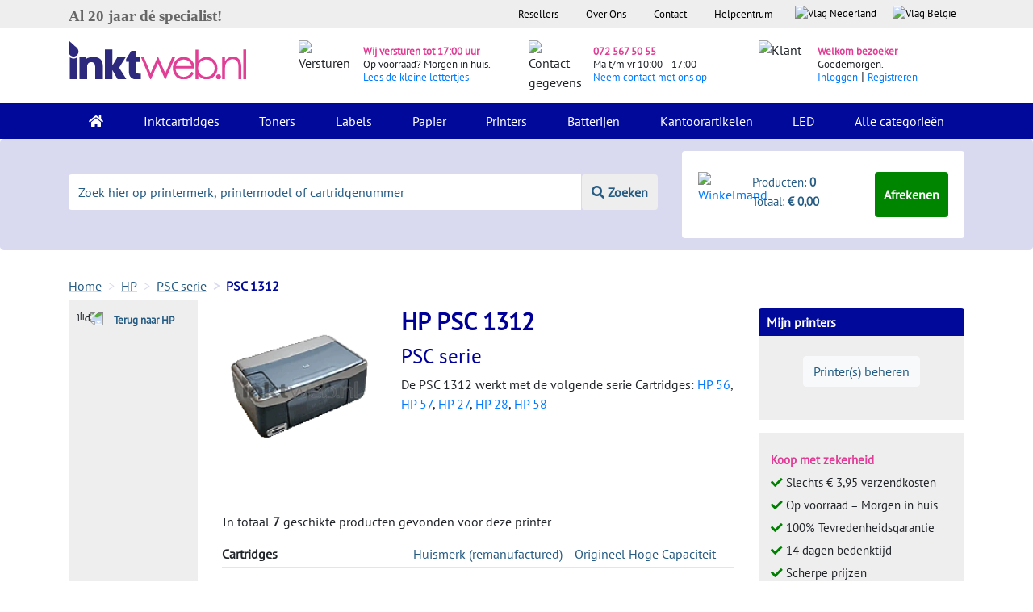

--- FILE ---
content_type: text/html; charset=utf-8
request_url: https://www.inktweb.nl/hp/psc-serie/psc-1312/
body_size: 20026
content:
<!DOCTYPE html>
<html lang="nl">
<head>
    <title>HP PSC 1312 cartridges, nu extra voordelig bij Inktweb.nl</title>
    <meta charset="utf-8">
    <meta name="csrf-token" content="WThVtllxeKGsitgczwqsNI5Dy1EkfpeRlYLR0zjm">
    <meta name="description" content="Bestel nu compatible en originele HP PSC  1312 cartridges ✓Op voorraad ✓Vandaag besteld - morgen bezorgd ✓Laagste prijs">
    <meta http-equiv="X-UA-Compatible" content="IE=edge">
    <meta name="apple-mobile-web-app-capable" content="yes">
    <meta name="viewport" content="width=device-width, initial-scale=1, shrink-to-fit=no">
    <meta name="HandheldFriendly" content="true">
                <script type="application/ld+json" id="shopReview">
        {"@context":"https://schema.org/","@type":"Organization","image": ["https://www.inktweb.nl/images/inktweb-logo.svg"],
        "address": {"@type": "PostalAddress", "streetAddress": " Professor van der Waalsstraat 2","addressLocality": "Alkmaar","addressRegion": "Noord-Holland","postalCode": "1821 BT","addressCountry": "NL"},
        "name":"Inktweb.nl","url":"https://www.inktweb.nl","logo": "https://www.inktweb.nl/images/inktweb-logo.svg","telephone":"+31725675055", "email":"info@inktweb.nl",
        "aggregateRating":{"@type":"AggregateRating","ratingValue":"8.8","bestRating":"10","reviewCount":"14148        "},"potentialAction":{"@type":"SearchAction","target":"https://www.inktweb.nl/zoeken/?search={search_term_string}","query-input":"required name=search_term_string"}}

    </script>
        <link rel="apple-touch-icon" sizes="57x57" href="/images/favicons/apple-touch-icon-57x57.png">
    <link rel="apple-touch-icon" sizes="60x60" href="/images/favicons/apple-touch-icon-60x60.png">
    <link rel="apple-touch-icon" sizes="72x72" href="/images/favicons/apple-touch-icon-72x72.png">
    <link rel="apple-touch-icon" sizes="76x76" href="/images/favicons/apple-touch-icon-76x76.png">
    <link rel="apple-touch-icon" sizes="114x114" href="/images/favicons/apple-touch-icon-114x114.png">
    <link rel="apple-touch-icon" sizes="120x120" href="/images/favicons/apple-touch-icon-120x120.png">
    <link rel="apple-touch-icon" sizes="144x144" href="/images/favicons/apple-touch-icon-144x144.png">
    <link rel="apple-touch-icon" sizes="152x152" href="/images/favicons/apple-touch-icon-152x152.png">
    <link rel="apple-touch-icon" sizes="180x180" href="/images/favicons/apple-touch-icon-180x180.png">
    <link rel="icon" type="image/png" href="/images/favicons/favicon-32x32.png" sizes="32x32">
    <link rel="icon" type="image/png" href="/images/favicons/favicon-194x194.png" sizes="194x194">
    <link rel="icon" type="image/png" href="/images/favicons/favicon-96x96.png" sizes="96x96">
    <link rel="icon" type="image/png" href="/images/favicons/android-chrome-192x192.png" sizes="192x192">
    <link rel="icon" type="image/png" href="/images/favicons/favicon-16x16.png" sizes="16x16">
    <link rel="mask-icon" href="/images/favicons/safari-pinned-tab.svg" color="#000099">
    <meta name="apple-mobile-web-app-title" content="Inktweb.nl">
    <meta name="application-name" content="Inktweb.nl">
    <meta name="msapplication-TileColor" content="#000099">
    <meta name="msapplication-TileImage" content="/images/favicons/mstile-144x144.png">
    <meta name="theme-color" content="#000099">

    <link rel="preload" as="style" href="https://www.inktweb.nl/build/assets/app-CBOIoDOc.css" /><link rel="preload" as="style" href="https://www.inktweb.nl/build/assets/app-zZa9xLX1.css" /><link rel="modulepreload" as="script" href="https://www.inktweb.nl/build/assets/app-EgjEeWbh.js" /><link rel="stylesheet" href="https://www.inktweb.nl/build/assets/app-CBOIoDOc.css" /><link rel="stylesheet" href="https://www.inktweb.nl/build/assets/app-zZa9xLX1.css" /><script type="module" src="https://www.inktweb.nl/build/assets/app-EgjEeWbh.js"></script>
        <style>
        @font-face{font-family: Lunchtype24 Expanded Light;src: url("/includes/themes/inktweb/assets/fonts/lunchtype24.expanded-light.ttf")}body{font-family: 'PT Sans',sans-serif !important}h2,.h2{font-size:20px;font-weight:bold;margin-top:10px !important}h3{font-size:15px;font-weight:bold}input::placeholder{color:#ccc;opacity:1}.head{background-color:#eeeeee;font-size:10pt}.head ul{list-style-type: none;margin:0;padding:0;overflow: hidden;background-color: transparent;float: right}.head li{float: left}.head li .head-link{display:block;color:#000;text-align:center;padding:8px 17px}.head li a .flag{display:block;color:#000;text-align:center;padding:7px 10px 3px 10px !important;text-decoration: none}.header-summary{background-color:#D9DAF0}.logo img{padding:15px 0 30px 0;max-width:220px}.icons{margin-top:5px}.icons img{margin:20px 0}.icons .pink{color:#E03E96;font-size:10pt;font-weight:700}.icons span{font-size:10pt}.icons p{margin:15px 0 !important;line-height:15px !important}.bg-inverse{background-color:#000999 !important}.navbar{padding:0 1rem}.navbar-inverse .navbar-nav .nav-link{color:#fff !important;padding:10px 20px}.nav-item{}.nav-item:hover,.nav-item.active{background-color:#006}.dropdown:hover > .dropdown-menu{display:block}.dropdown-menu{margin: -.050rem 0 0;padding:0;background-color:#000999}.dropdown-menu a{color:#fff;padding:10px 15px;border-top:1px solid #fff}.dropdown-menu a:hover{background-color:#006;color:#fff}.change-date{cursor: pointer}.danger-text{color:#ff0000 !important}.green-text{color:#008000 !important}.error{margin-bottom:0;color:#f00000;display:block}.jumbotron{background-color:#D9DAF0;padding:0 0}input[type="text"].placeholer-lighter::-webkit-input-placeholder{color:#d3d3d3 !important}input[type="text"].placeholer-lighter:-moz-placeholder{color:#d3d3d3 !important;opacity:1 !important}input[type="text"].placeholer-lighter::-moz-placeholder{color:#d3d3d3 !important;opacity:1 !important}input[type="text"].placeholer-lighter:-ms-input-placeholder{color:#d3d3d3 !important}input[type="text"].placeholer-lighter:-ms-input-placeholder{color:#d3d3d3 !important}input[type="email"].placeholer-lighter::-webkit-input-placeholder{color:#d3d3d3 !important}input[type="email"].placeholer-lighter:-moz-placeholder{color:#d3d3d3 !important;opacity:1 !important}input[type="email"].placeholer-lighter::-moz-placeholder{color:#d3d3d3 !important;opacity:1 !important}input[type="email"].placeholer-lighter:-ms-input-placeholder{color:#d3d3d3 !important}input[type="email"].placeholer-lighter:-ms-input-placeholder{color:#d3d3d3 !important}input[type=number]::-webkit-inner-spin-button,input[type=number]::-webkit-outer-spin-button{opacity:1}textarea.placeholer-lighter::-webkit-input-placeholder{color:#d3d3d3 !important}textarea.placeholer-lighter:-moz-placeholder{color:#d3d3d3 !important;opacity:1 !important}textarea.placeholer-lighter::-moz-placeholder{color:#d3d3d3 !important;opacity:1 !important}textarea.placeholer-lighter:-ms-input-placeholder{color:#d3d3d3 !important}textarea.placeholer-lighter:-ms-input-placeholder{color:#d3d3d3 !important}::-webkit-input-placeholder{color:#265C83 !important}:-moz-placeholder{color:#265C83 !important;opacity:1 !important}::-moz-placeholder{color:#265C83 !important;opacity:1 !important}:-ms-input-placeholder{color:#265C83 !important}:-ms-input-placeholder{color:#265C83 !important}.footer:focus::-webkit-input-placeholder{color:#D9DAF0 !important}.footer:focus:-moz-placeholder{color:#D9DAF0 !important;opacity:1 !important}.footer:focus::-moz-placeholder{color:#D9DAF0 !important;opacity:1 !important}.footer:focus:-ms-input-placeholder{color:#D9DAF0 !important}.footer:focus:-ms-input-placeholder{color:#D9DAF0 !important}.input-group{margin:44px 0;text-align:center}.input-group input{border: none !important;line-height:2}.input-group button{border: none !important;line-height:2;background-color:#EEEEEE;color:#265C83;font-weight:700;border-left:1px solid #D9DAF0 !important}.shoppingcart{background-color:#fff;border-radius: .25rem;padding:10px 20px;margin:15px 0 15px 0}.shoppingcart.shoppingcart-fixed-mobile{position:fixed !important;bottom: -10px !important;right:0 !important;z-index:999 !important;margin-top:0 !important;width:100% !important;margin-bottom:0 !important;padding:5px 10px !important}.shoppingcart.shoppingcart-fixed{position:fixed !important;top:0 !important;right:0 !important;background-color:#fff !important;z-index:999 !important;margin-top:0 !important;width:312px;height:104px}@media (max-width:992px){#PageDescription{display: none}.product-big .popoverData .-popover{display: none}.product .popoverData .-popover{display: none}.top-products{display: none}}.shoppingcart span{color:#265C83;font-size:11pt}.btn-green{background-color:#008500;color:#fff !important;font-weight:700;padding:15px 10px;cursor: pointer}.btn-green .-popover{display: none}.product .btn-green:hover{background-color:#005200 !important;color:#fff !important}footer{margin-top:40px}.footer::-webkit-input-placeholder{color:#000999 !important}.footer:-moz-placeholder{color:#000999 !important;opacity:1 !important}.footer::-moz-placeholder{color:#000999 !important;opacity:1 !important}.footer:-ms-input-placeholder{color:#000999 !important}.footer:-ms-input-placeholder{color:#000999 !important}footer p{color:#265C83}footer .footer{border: none !important;background-color:#D9DAF0;border-radius:0;padding:10px 20px}footer .footer:focus{background-color:#D9DAF0}footer ul{list-style-type: none;margin:0;padding:0;overflow: hidden;background-color: transparent}footer li a{font-size:1rem;color:#212529;padding:0px 0px 0px 0px}.blue{color:#000999;font-weight:700}.pink{color:#E03E96;font-weight:700}.pink:hover{color:#E03E96}.btn-blue{background-color:#000999;color:#fff;font-weight:700;width:100%;text-align:center;padding:15px 0;cursor: pointer}.btn-blue:hover{background-color:#050D89;color:#fff}.btn-blue-small{background-color:#000999;color:#fff;font-weight:700;width:100%;text-align:center;padding:10px 0;margin-bottom:10px;cursor: pointer}.btn-blue-small:hover{background-color:#050D89;color:#fff}.btn-blue-extra-small{background-color:#000999;color:#fff !important;font-weight:700;text-align:center;padding:10px 20px;margin:10px 0;cursor: pointer}.btn-blue-extra-small:hover{background-color:#050D89;color:#fff}.breadcrumb{padding:0 1rem .75rem 0;background-color: transparent;margin-bottom:0;margin-bottom: -6px}.breadcrumb-item + .breadcrumb-item::before{color:#D9DAF0;content: ">"}.breadcrumb-item{color:#265C83;text-decoration: underline;text-decoration-color:#D9DAF0}.breadcrumb-item a{color:#265C83;text-decoration: underline;text-decoration-color:#D9DAF0}.breadcrumb-item:hover{color:#265C83;text-decoration-color:#D9DAF0}.breadcrumb-item a:hover{color:#265C83;text-decoration-color:#D9DAF0}.breadcrumb-item.active{color:#000999;text-decoration: none;font-weight:700}.gray-bg{background-color:#eeeeee !important}.gray-block{background-color:#eeeeee;width:100%;border-radius: .25rem;padding:15px 150px}.gray-block-right{background-color:#eeeeee;border-radius: .25rem;border-top:10px solid #fff;border-left:15px solid #fff;border-right:15px solid #fff}.white-bg{background-color:#fff;margin:0}.logos{padding:20px 15px;background-color:#eeeeee}.feedback-title p{color:#265C83;font-size:12pt;font-weight:700;text-align:center}.logos a{color:#265C83}.logos .checks{margin:0;line-height:28px}h3{font-weight:700}p{line-height:24px}.filter-block{background-color:#eeeeee;padding:10px 15px;font-size:11pt}.blue-block{background-color:#D9DAF0;padding:10px 15px;border-radius:0.25rem}.product{padding:10px 10px;min-height:397px}.product:hover{border-radius: .25rem;-webkit-box-shadow:0px 5px 40px -10px rgba(0,0,0,0.57);-moz-box-shadow:0px 5px 40px -10px rgba(0,0,0,0.57);transition:all 0.3s ease 0s}.product p a{font-size:14pt;color:#000999}.product .color{padding:7px;border:1px solid #eeeeee;border-radius: .25rem;height:35px;width:35px;box-sizing:border-box}.product .label{background-color:#FFDD00;font-weight:700;padding:2px 10px 2px;color:#000;font-size:14px}.product .label-empty{background-color: transparent;padding:0px 10px 3px}.product .product-image{margin-top:10px;display: inline-block;max-width:90%;float: left}.productgroup .product-image{margin-top:10px;display: inline-block;max-width:90%}.green{color:#008000;font-weight:700}.red{color:#f00000;font-weight:700}.col-sm-2-5{-webkit-box-flex:0;-webkit-flex:0 0 18%;-ms-flex:0 0 18%;flex:0 0 18%;max-width:18%;padding-left:15px}.product .product-head{margin-bottom:10px;height:60px}.product .left{width:40%;float: left;min-height:150px}.product .right{width:60%;padding-top:20px;float: right;line-height:20px;min-height:110px;max-height:175px;margin-bottom:10px}.product .small{text-align: right;float: right;width:100%}.product .price{color:#E03E96 !important;font-size:1.5rem;font-weight:700}.product .btn-green{background-color:#008500 !important;color:#fff !important;font-weight:700;width:100%;border:3px solid transparent !important;cursor: pointer;line-height:12px;text-align:center}.product .home .btn-green{background-color:#008500 !important;color:#fff !important;font-weight:700;width:100%;border:3px solid transparent !important;cursor: pointer;line-height:12px;text-align:center;font-size:10pt !important}.product-btn-width{width:70% !important}.product .quantity{border:3px solid #eeeeee !important;border-right:3px solid transparent !important}.product .quantity:hover{border-right:3px solid transparent !important}.input-group-btn button:hover{cursor: pointer}.input-group input{line-height:20px !important}.filter-color{background-color:#fff;padding:10px;margin:0 0 5px 0;font-size:11pt;cursor: pointer}.filter-color:hover{background-color:#f6f6f6}.filter-color img{height:20px;width:20px;margin:0 10px 2px 0}.filter-color span{margin-top:1px}.filter{padding-right: .25rem !important}.amount{color:#b3b3b3}.checkbox label:after{content: '';display: table;clear:both}.checkbox .cr{position: relative;display: inline-block;border:2px solid #D9DAF0;border-radius:0;width:1em;height:1em;float: left;margin-right:1em;margin-top:4px}.checkbox .cr .cr-icon{position:absolute;font-size: .8em;line-height:0;top:55%;left:7.5%;color:#009DE0}.checkbox label input[type="checkbox"]{display: none}.checkbox label input[type="checkbox"] + .cr > .cr-icon{opacity:0}.checkbox label input[type="checkbox"]:checked + .cr > .cr-icon{opacity:1}.checkbox label input[type="checkbox"]:disabled + .cr{opacity: .5}.product-title h1{font-weight:700;font-size:34px}.product-title h2{font-size:30px}.product-title .product-title-details{color:#292b2c;margin-bottom:20px}.product-info .left{width:40%;float: left}.product-info .right{width:60%;padding-left:10px;float: right;line-height:20px}.product-link{display:block;width:80px;height:115px}.productgroup-link{display:block;height:150px}.temp-gray{background-color:#eeeeee;height:80px}.product-info .price{color:#E03E96 !important;font-size:2rem !important;font-weight:700}.product-info .btn-green{background-color:#008500 !important;color:#fff !important;font-weight:700;width:100%;border:3px solid transparent !important;text-align:center;line-height:6px !important;cursor: pointer}.product-info .quantity{border:3px solid #eeeeee !important;border-right:3px solid transparent !important}.product-info .quantity:hover{border-right:3px solid transparent !important}.product-info .input-group-btn{width:70% !important;height:100%;flex-direction: row}.product-info .price-alert-container{margin:20px 40px 0 40px}.product-info .-set-price-alert{color:#fff}.product-info .set-price-alert-container{background:#D9DAF0;padding:10px;margin-top:13px;position: relative;display: none}.product-info .arrow_bg{position:absolute;top: -28px;left:0;font-size:33px;color:#D9DAF0}.product-info .price-container{margin-top:5px}.product-info .price-alert-price{width:70px;font-size:14px}.product-info .btn-submit-price-alert{color:#fff;margin-top:10px}.pink-header{background-color:#E03E96;color:#fff;border-top-left-radius: .25rem;border-top-right-radius: .25rem;padding:5px}.pink-header .left img{max-height:25px;margin-top: -19px !important}.product-info .pink-header .left{width:20%;float: left}.product-info .pink-header .right{width:80%;float: right;line-height:20px}.product-info .gray-block{background-color:#eeeeee;border-bottom-left-radius: .25rem;border-bottom-right-radius: .25rem;padding:10px 20px 30px 20px}.product-info .gray-block p{font-size:16pt;color:#000999;line-height:30px;margin-bottom:1rem}.product-info .label{background-color:#FFDD00;font-weight:700;padding:0px 10px 3px}.product-info .label-empty{background-color: transparent;padding:0px 10px 3px}.light-blue{color:#265C83 !important}.tabs-arrow{-webkit-transform: rotate(90deg);-moz-transform: rotate(90deg);-o-transform: rotate(90deg);-ms-transform: rotate(90deg);transform: rotate(90deg);max-height:16px;margin-right:5px}.gray{color:#A9ADAD;font-size:11pt}.alt-products{font-size:11pt}.alt-products a{color:#265C83}.product-info .small{float: right;clear:both}.alt-btn .btn-green{background-color:#008500 !important;color:#fff !important;font-weight:700;width:100%;border:3px solid transparent !important;text-align: left;cursor: pointer}.alt-btn .quantity{border:3px solid #CCCCCC !important;border-right:3px solid transparent !important}.alt-btn .quantity:hover{border-right:3px solid transparent !important}.alt-btn .product-info .input-group-btn{width:70% !important}.alt-btn .input-group{margin-bottom:0}.checks{margin:20px 0 0 40px;font-size:11pt}.index-head .checks{margin:20px 0 0 40px;font-size:12pt;line-height:22pt}.printers .checks{margin:20px 0 0 10px !important;line-height:28px}.product-info a{color:#265C83}.pink-bar{background-color:#E03E96;padding:5px 10px;color:#fff;font-weight:700}.blue-bar{background-color:#D9DAF0;padding:5px 10px;font-weight:700}.blue-bar:before{content: '';position:absolute;top:0;right:0;border-top:17px solid #fff;border-left:17px solid #D9DAF0;border-bottom:17px solid #fff;width:0}.blue-bar-full{background-color:#D9DAF0;padding:5px 10px;font-weight:700}.other-products .right{width:50% !important}.other-products .product h4{font-weight:700}.other-products .product .thumbnail img{max-width:300px;max-height:150px}.add-printer{background-color:#eeeeee;border:2px solid #D9DAF0;border-radius: .25rem;color:#265C83;font-weight:700;padding:10px 5px;text-align:center;width:100%;font-size:11pt;cursor: pointer;margin-bottom:30px}.my-printer .head{background-color:#000999;color:#fff;border-top-right-radius: .25rem;border-top-left-radius: .25rem;padding:5px 10px;font-size:12pt;font-weight:700}.my-printer .content{background-color:#eeeeee;padding:25px 20px}.my-printer .content a{color:#265C83}.shoppingcart-sidebar{background-color:#000999}.shoppingcart-sidebar .head{background-color:#000999;color:#fff;border-top-right-radius: .25rem;border-top-left-radius: .25rem;padding:5px 10px;font-size:12pt;font-weight:700;max-height:310px}.rot-180{-webkit-transform: rotate(180deg);-moz-transform: rotate(180deg);-o-transform: rotate(180deg);-ms-transform: rotate(180deg);transform: rotate(180deg)}.series{background-color:#eeeeee;padding:15px 10px;font-size:10pt}.series a{color:#265C83;padding-left:5px}.select-printer{background-color:#eeeeee;padding:15px 10px}.select-printer a{color:#265C83;padding-left:5px}.a-blue a{color:#265C83}.meest-verkocht{background-color:#D9DAF0;padding:5px 10px;font-size:12pt}.product .content{background-color:#eeeeee;padding:0 20px}.product-big .head{background-color:#D9DAF0;padding:5px 10px;font-size:12pt;margin-top:30px}.product-big:hover{border-radius: .25rem;-webkit-box-shadow:0px 5px 40px -10px rgba(0,0,0,0.57);-moz-box-shadow:0px 5px 40px -10px rgba(0,0,0,0.57);transition:all 0.3s ease 0s}.product-big .content{background-color:#eeeeee;padding:10px 20px}.product-big p a{font-size:14pt;color:#000999;padding:20px 0;text-decoration: none}.product-big .title{margin:0;padding:20px 0}.product-big .price{color:#E03E96;font-size:1.5rem;font-weight:700}.product-big .small{text-align: right;float: right;width:100%}.product-big .btn-green{background-color:#008500 !important;color:#fff !important;font-weight:700;width:100%;border:3px solid transparent !important;text-align: left;cursor: pointer;line-height:8px !important;text-align:center}.product-big .quantity{border:3px solid #CCCCCC !important;border-right:3px solid transparent !important}.product-big .quantity:hover{border-right:3px solid transparent !important}.product-big .input-group-btn{width:70% !important;flex-direction: row}.product-big{padding:0 15px 15px 15px}.printer-products .product-big{padding:0}.printer-products-title{font-size:30px;color:#009}.printer-products-serie-title{font-size:25px;color:#009}::-moz-selection{color:#fff;background:#E03E96}::selection{color:#fff;background:#E03E96}.tabs .nav-tabs{border-bottom:1px solid transparent}.tabs .nav-tabs a{color:#265C83}.tabs .nav-link.active{color:#000;border-color: transparent}.tabs .nav-item:hover,.tabs .nav-item.active{background-color:#fff}.tabs .nav-tabs .nav-link:focus,.nav-tabs .nav-link:hover,.nav-tabs .nav-link.active{border-color: transparent}.p-page .nav-item{padding:0 !important}.tabs .nav-link.active{color:#265C83;border-color: transparent;font-weight:700}.nav-link .tabs-arrow{display: none !important}.nav-link.active .tabs-arrow{display: inline !important}.p-page .nav-link.active u{text-decoration: none !important}.nav-link .-popover{display: none}.cartridges .image{max-height:180px;margin:10px 0}.cartridges .text{margin-bottom:40px}.cartridge-series a{color:#265C83;line-height:30px}.product .input-group-btn{width:70% !important}@media (min-width:1200px){.product-footer .btn-green{font-size:10pt}.group-brand-title{font-size:33px}}@media (max-width:991px) and (min-width:576px){.product .home .btn-green{padding:15px 10px 15px 5px !important;font-size:9pt !important}.input-group .form-control:not(:first-child):not(:last-child),.input-group-addon:not(:first-child):not(:last-child),.input-group-btn:not(:first-child):not(:last-child){min-width:30% !important}}@media (max-width:991px){.specValue{float:left}.loginlink{display: inline !important;float: left !important;color:#000999 !important}.cartridges .text{margin:50px 0 40px 0}.navbar-toggler{z-index:999;margin-top: -75px;background-color:#c8cae9;padding:0.562rem 1.125rem}.nav-item:hover,.nav-item.active{background-color: transparent}.filter-block{margin-bottom:20px;padding:30px;position:fixed;overflow: scroll !important;max-width:70%}.filter-button{position: sticky;bottom: -30px;background-color:#eee !important;height:90px}.wrapper-filter-block{margin-bottom:20px;position:fixed;top:0;left:0;display: none;z-index:996}.noUi-base{z-index:0 !important}.pr-1{padding-right:1rem !important}.px-1{padding-left:1rem !important;padding-right:1rem !important}.pl-1{padding-right:1rem !important}.hm .blue-block{margin-top:20px}.input-group{margin-bottom:0 !important}.product .input-group{height:60px !important}.eol-height{height:7.19rem !important}.pink-header .right{padding:5px}.headers{font-size:11pt}.other-products .product{margin-bottom:20px}.navbar-inverse .navbar-brand:focus{border-color: transparent !important}.nav-tabs .pl-5{padding:0.25rem !important}.p-page .nav-item{width:100%}.tabs .pl-5{padding-left:15px !important}.index-head .checks{margin-top:20px !important}.form-full{margin-bottom:20px}.nav > li > a{padding:5px 7px !important;font-size:13px}.loginlink{display: inline !important;float: left !important;color:#000999 !important}.discount-text-block{width:100% !important;flex: none !important;max-width: none !important}#moduleCatOne #collapseDescription.collapse:not(.show){display:block;height:7rem;overflow: hidden;position: relative}#moduleCatTwo #collapseDescription.collapse:not(.show){display:block;height:7.4rem;overflow: hidden;position:relative}#moduleCatOne #collapseDescription.collapsing{height:7rem}#moduleCatTwo #collapseDescription.collapsing{height:7.4rem}#DescriptionButton button.collapsed::after{content: 'Lees Meer'}#DescriptionButton button:not(.collapsed)::after{content: 'Minder'}#collapseDescription:after{content: "";position:absolute;z-index:1;bottom:0;left:0;pointer-events: none;background-image: linear-gradient(to bottom,rgba(255,255,255,0),rgba(255,255,255,1) 90%);width:100%;height:2em}}@media (min-width:991px){.discount-block-mobile{display: none}.register-block .register{margin-top:3.3rem !important}.top-products{height:100%}}.product-title{color:#009;text-decoration: none}.product-title h1{font-size:25px}.nav-tabs > li.active > a,.nav-tabs > li.active > a:focus,.nav-tabs > li.active > a:hover{color:#555;cursor:default;background-color:#fff;border:1px solid #ddd;border-bottom-color: transparent}.nav-tabs{border-bottom:1px solid #ddd}.nav-tabs > li > a{margin-right:2px;line-height:1.42857143;border:1px solid transparent;border-radius:4px 4px 0 0}.nav-tabs > li{width:100% !important;text-align:center}.nav > li > a{position: relative;display:block;padding:10px 15px}.label{background-color:#FFDD00;font-weight:700;padding:0px 10px 3px;color:#000;white-space: nowrap}.label-searchpage{background-color:#FFDD00;font-weight:700;padding:0 10px 3px;margin:20px 0 0 10px;color:#000;font-size:14pt !important;white-space: nowrap}.printerspecs .head{margin-top:30px;background-color:#000999;color:#fff;border-top-right-radius: .25rem;border-top-left-radius: .25rem;padding:5px 10px;font-size:12pt;font-weight:700}.topbar li a .flag{height:2em }.-products-wrapper .product-big .content{background: none}.pagination{float: right;padding:0 }.pagination li{display: inline;cursor: pointer}.pagination li a{padding:8px 16px;text-decoration: none;border:1px solid #eee;color:#212121 !important }.pagination li:hover a,.pagination li.active a{background-color:#eee;border:1px solid #ccc }.-pagination-bottom{margin-top:40px}.center{text-align:center}.alert.notred{color:#292b2c}.alert{width:100%;padding:8px 16px;margin:0 0 1em 0;background-color:#f8f8f8;border:1px solid #eee;color:red}.alert h1,.alert h2,.alert h3,.alert h4,.alert h5,.alert h6,.alert p{margin:0 }.alert a{color: inherit;text-decoration: underline}.alert a:hover{text-decoration: none }.alert-primary{background-color:#008500;color:#fff !important }.alert-primary a{color:#fff !important }.alert-secondary{background-color:#009;color:#fff !important }.alert-secondary a{color:#fff !important }.alert-tertiary{background-color:#e43e94;color:#fff !important }.alert-tertiary a{color:#fff !important }.alert-outline{background-color: transparent }.-help-block-container{display:flex;flex-flow: row wrap }.-help-block{background-color:#f8f8f8;border:1px solid #eee;padding:8px 16px;margin:1em 0 }.-help-block a{color:#212121;text-decoration: underline }.-help-block a:hover{color:#474747 }.-help-block a:active{-webkit-transition:color .3s;transition:color .3s;text-decoration: none }.-help-block h2{text-align:center;padding: .5em 0;margin-bottom:0 }.-help-block h2 a{text-decoration: none;text-align:center }.-help-block ul{margin-top:0;padding-left:0 }.-help-block ul li{list-style-type: none }.-help-block ul li a{display:block;padding: .7em 1em }.-help-block ul li a:hover{transition:color .3s;background-color:#eee;text-decoration: none }.-help-content{padding:1em 0 2em 0;border-bottom:1px solid #eee }.-help-feedback{padding:2em 0 }.-help-item{border-bottom:1px solid #eee;padding:16px 0;margin-bottom:1em }.-help-item a{display:block }.-help-item p a{color: initial;text-decoration: initial }.-help-item:last-of-type{border-bottom:0 }.-hotline{background:#eee;border:1px solid #ccc;padding:1em 2em}.-hotline h2,.-hotline p{float: left;padding-right: .5em }.-hotline .-online{color: green }.-hotline .-offline{color: red }.-cs-email{padding-bottom:2em }.-cs-phone{padding-bottom:2em }.-cs-phone .-hotline{margin-top:1em }.-cs-phone .-hotline object{height:5em }.contact-page img{width:100%}.vertical_ul{list-style-type: none;margin:0;padding:0;width:auto;background-color:#f1f1f1}.vertical_li a{display:block;color:#000;padding:8px 16px;text-decoration: none}.vertical_li a:hover,.vertical_li.active a{background-color:#555;color: white}.rowhover:hover{background-color:#eeeeee}.head-blue{background-color:#D9DAF0;padding:5px 0;font-size:12pt}table.-orders{width:100%}table.-orders td,table.-orders th{padding:3px 5px}table.-orders .-late{background-color:#ff7d7d }table.-orders .-late td{border-color:#ff7d7d }table.-orders .-late .-important{font-weight:bold;color: red;font-size:110% }table.-orders .-data:hover{cursor: pointer }table.-orders .-products{display: none }table.-orders .-products:hover{background-color:#fff }table.-orders .-products td{margin-top: -1px }table.-orders .-products img{float: left;padding:0 1.5em }.review-star{display: inline-block;font-size:16px !important;color:#fec947}.review-star-empty{display: inline-block;font-size:16px !important;color: lightgrey}.review-odd{padding:20px 0 10px 0}.review-even{padding:20px 0 10px 0;background-color:#eee}.-adminbar{position:fixed;bottom:0;z-index:101;width:100%;background:#000;padding:10px 5px;opacity:0.7;filter:alpha(opacity=70);color:#fff }.-adminbar a{color:#fff }.-form-review .-form-rating{white-space: nowrap;display: inline-block;width:400px;height:80px;overflow: hidden;position: relative;background: url(/includes/themes/inktweb/assets/img/icon-star-empty.svg);background-size:contain;margin-bottom:2em}.-form-review .-form-rating input{-moz-appearance: none;-webkit-appearance: none;opacity:0;display: inline-block;width:20%;height:100%;margin:0;padding:0;z-index:2;position: relative}.-form-review .-form-rating i{opacity:0;position:absolute;left:0;top:0;height:100%;width:20%;z-index:1;background: url(/includes/themes/inktweb/assets/img/icon-star-full.svg);background-size:contain}.-form-review .-form-rating input:hover + i,.-form-review .-form-rating input:checked + i{opacity:1}.-form-review .-form-rating i ~ i{width:40% }.-form-review .-form-rating i ~ i ~ i{width:60% }.-form-review .-form-rating i ~ i ~ i ~ i{width:80% }.-form-review .-form-rating i ~ i ~ i ~ i ~ i{width:100% }.product .input-group{margin:15px 15px 15px 0;height:49px}.nav-product-types a{float: left;margin-left:15px}.topbar object{pointer-events: none}.hidden{display: none}table.-product-bundle{width:100%;margin-bottom:20px}.tooltip-inner{max-width:350px;padding:10px 8px;color:#000;text-align:center;background-color:#f0f0f0;border-radius: .25rem}[data-toggle="popover"]{position: relative;border-bottom:1px dotted #000}.-popover{position:absolute;z-index:1;top:0;left:0;width:250px;padding: .5em 1em;background:#fff;margin-left:1em;border:1px solid #eee;-webkit-box-shadow:0 5px 10px rgba(0,0,0,0.2);box-shadow:0 5px 10px rgba(0,0,0,0.2);color:#212121;text-decoration: none;font-weight: normal }.-popover:after{position:absolute;right:100%;top:50%;border: solid transparent;margin-top: -10px;content: " ";height:0;width:0;pointer-events: none;border-right-color:#fff;border-width:10px }.-popover p:last-child{margin-bottom:0 }.no-a{text-decoration: none;color:#000}.no-a:hover{text-decoration: none;color:#000}.product-specifications a{text-decoration: underline}@-webkit-keyframes progress-bar-stripes{from{background-position:40px 0 }to{background-position:0 0 }}@-o-keyframes progress-bar-stripes{from{background-position:40px 0 }to{background-position:0 0 }}@keyframes progress-bar-stripes{from{background-position:40px 0 }to{background-position:0 0 }}.-message-content{border:1px solid #e3e3e3}.progress{overflow: hidden;height:37px;margin-bottom:20px;background-color:#f5f5f5;border-radius:4px;-webkit-box-shadow: inset 0 1px 2px rgba(0,0,0,0.1);box-shadow: inset 0 1px 2px rgba(0,0,0,0.1) }.progress-bar{float: left;width:0%;height:100%;font-size:12px;line-height:37px;color:#fff;text-align:center;background-color:#337ab7;-webkit-box-shadow: inset 0 -1px 0 rgba(0,0,0,0.15);box-shadow: inset 0 -1px 0 rgba(0,0,0,0.15);-webkit-transition: width .6s ease;-o-transition: width .6s ease;transition: width .6s ease }.progress-striped .progress-bar,.progress-bar-striped{background-image: -webkit-linear-gradient(45deg,rgba(255,255,255,0.15) 25%,transparent 25%,transparent 50%,rgba(255,255,255,0.15) 50%,rgba(255,255,255,0.15) 75%,transparent 75%,transparent);background-image: -o-linear-gradient(45deg,rgba(255,255,255,0.15) 25%,transparent 25%,transparent 50%,rgba(255,255,255,0.15) 50%,rgba(255,255,255,0.15) 75%,transparent 75%,transparent);background-image: linear-gradient(45deg,rgba(255,255,255,0.15) 25%,transparent 25%,transparent 50%,rgba(255,255,255,0.15) 50%,rgba(255,255,255,0.15) 75%,transparent 75%,transparent);-webkit-background-size:40px 40px;background-size:40px 40px }.progress.active .progress-bar,.progress-bar.active{-webkit-animation: progress-bar-stripes 2s linear infinite;-o-animation: progress-bar-stripes 2s linear infinite;animation: progress-bar-stripes 2s linear infinite }.progress-bar-success{background-color:#5cb85c }.progress-striped .progress-bar-success{background-image: -webkit-linear-gradient(45deg,rgba(255,255,255,0.15) 25%,transparent 25%,transparent 50%,rgba(255,255,255,0.15) 50%,rgba(255,255,255,0.15) 75%,transparent 75%,transparent);background-image: -o-linear-gradient(45deg,rgba(255,255,255,0.15) 25%,transparent 25%,transparent 50%,rgba(255,255,255,0.15) 50%,rgba(255,255,255,0.15) 75%,transparent 75%,transparent);background-image: linear-gradient(45deg,rgba(255,255,255,0.15) 25%,transparent 25%,transparent 50%,rgba(255,255,255,0.15) 50%,rgba(255,255,255,0.15) 75%,transparent 75%,transparent) }.progress-bar-info{background-color:#5bc0de }.progress-striped .progress-bar-info{background-image: -webkit-linear-gradient(45deg,rgba(255,255,255,0.15) 25%,transparent 25%,transparent 50%,rgba(255,255,255,0.15) 50%,rgba(255,255,255,0.15) 75%,transparent 75%,transparent);background-image: -o-linear-gradient(45deg,rgba(255,255,255,0.15) 25%,transparent 25%,transparent 50%,rgba(255,255,255,0.15) 50%,rgba(255,255,255,0.15) 75%,transparent 75%,transparent);background-image: linear-gradient(45deg,rgba(255,255,255,0.15) 25%,transparent 25%,transparent 50%,rgba(255,255,255,0.15) 50%,rgba(255,255,255,0.15) 75%,transparent 75%,transparent) }.progress-bar-warning{background-color:#f0ad4e }.progress-striped .progress-bar-warning{background-image: -webkit-linear-gradient(45deg,rgba(255,255,255,0.15) 25%,transparent 25%,transparent 50%,rgba(255,255,255,0.15) 50%,rgba(255,255,255,0.15) 75%,transparent 75%,transparent);background-image: -o-linear-gradient(45deg,rgba(255,255,255,0.15) 25%,transparent 25%,transparent 50%,rgba(255,255,255,0.15) 50%,rgba(255,255,255,0.15) 75%,transparent 75%,transparent);background-image: linear-gradient(45deg,rgba(255,255,255,0.15) 25%,transparent 25%,transparent 50%,rgba(255,255,255,0.15) 50%,rgba(255,255,255,0.15) 75%,transparent 75%,transparent) }.progress-bar-danger{background-color:#d9534f }.progress-striped .progress-bar-danger{background-image: -webkit-linear-gradient(45deg,rgba(255,255,255,0.15) 25%,transparent 25%,transparent 50%,rgba(255,255,255,0.15) 50%,rgba(255,255,255,0.15) 75%,transparent 75%,transparent);background-image: -o-linear-gradient(45deg,rgba(255,255,255,0.15) 25%,transparent 25%,transparent 50%,rgba(255,255,255,0.15) 50%,rgba(255,255,255,0.15) 75%,transparent 75%,transparent);background-image: linear-gradient(45deg,rgba(255,255,255,0.15) 25%,transparent 25%,transparent 50%,rgba(255,255,255,0.15) 50%,rgba(255,255,255,0.15) 75%,transparent 75%,transparent) }.-eol,.product-big.-eol h4{color:#ccc}footer.__fbcw__widget__footer{margin-top:0}a.__fbcw__widget{margin:0 auto !important;margin-bottom:15px !important}form a .svg-inline--fa{color:#ccc;margin-top:12px;margin-left:-25px}form a .svg-inline--fa:hover{color:#009}.cookie-container{position:fixed;bottom:0;left:0;width:100%;z-index:999}.cookie-container .cookie-warning{position: relative;max-width:1000px;margin:0 auto;background:#D9DAF0;padding:15px;font-size:14px}.cookie-container .cookie-warning .close-cookie-warning{float: right;margin-top: -24px}.-timeframe_btn{text-decoration: underline !important;cursor: pointer}#paypal-fee{margin-top: -0.3rem}#paypal-fee > small{font-size:75%}.-saleset{background:#eee}.status-block{width:14px;height:14px;border-radius:2px;background: green -webkit-gradient(linear,left top,left bottom,from(rgba(0,0,0,0)),to(rgba(0,0,0,0.2)));display: inline-block}.pull-right{float:right}.fa-plus-circle{color:#D9DAF0}.ovviosinfodesktop,.ovviosinfo{display:none !important}.specValue{float:right}.frontpage1{height:60px !important}form .fax{display: none}.order-steps .wrapper{max-width:1110px}.order-steps .step-connector{height:6px;background-color:#d9daf0}.order-steps .text-row a{color:black}@media (max-width:414px){.process-bar .nav-tabs a{font-size:13px !important}.margincollider{max-width:1110px;margin-left:8vw}.order-steps .step-connector{height:5px;background-color:#d9daf0}.order-steps .step-one{width:16%}.order-steps .step-two{width:15%}.order-steps .step-three{width:15%}.step img{width:9vw}.register-block object{height:70px;float: right;margin-right:11px}.-hotline-login object{height:48px;margin-right:52px;margin-top:3px}.-hotline object{height:3.5em;float: right;margin-top:20px}}@media (max-width:767px){.input-group{margin-top:20px;margin-bottom:0 !important}.jumbotron .container{min-height:212px}}@media (min-width:415px) and (max-width:576px){.process-bar .nav-tabs a{font-size:13px !important}.margincollider{max-width:1110px;margin-left:6.8vw}.order-steps .step-connector{height:6px;background-color:#d9daf0}.order-steps .step-one{width:15.3%}.order-steps .step-two{width:16.3%}.order-steps .step-three{width:16.4%}.step img{width:9vw}.register-block object{height:70px;float: right;margin-right:0}.-hotline-login object{height:3rem;float: right;margin-right:1rem;margin-top:0}.-hotline-login h2{margin-left:0rem !important}.-hotline-login p{margin-left:0rem !important}.-hotline object{height:3.5em;float: right;margin-top:12px}}@media (min-width:576px){.margincollider{max-width:1110px;margin-left:35px}.order-steps .step-connector{height:6px;background-color:#d9daf0}.order-steps .step-one{width:4.85rem}.order-steps .step-two{width:4.7rem}.order-steps .step-three{width:4.8rem}.step img{height:52px}.register-block object{height:70px;float: right;margin-right:0px}.-hotline-login object{height:51px;float: right;margin-right:17px;margin-top:0}.-hotline-login h2{margin-left:8rem !important}.-hotline-login p{margin-left:8rem !important}}@media (max-width:576px){.navbar-collapse-mobile{width:50% !important}}@media (min-width:768px){.margincollider{max-width:1110px;margin-left:57px}.order-steps .step-connector{height:6px;background-color:#d9daf0}.-hotline object{height:3em;float: right;margin-top:39px}.order-steps .step-one{width:7.65rem}.order-steps .step-two{width:7.6rem}.order-steps .step-three{width:7.7rem}.step img{height:52px}.register-block object{height:80px;float: right;margin-right:10px}.-hotline-login object{height:55px;float: right;margin-right:29px;margin-top:0}.-hotline-login h2{margin-left:12rem !important}.-hotline-login p{margin-left:12rem !important}}@media (min-width:992px){.margincollider{max-width:1110px;margin-left:82px}.order-steps .step-connector{height:7px;background-color:#d9daf0}.-hotline object{height:3.8em;float: right;margin-top:7px}.order-steps .step-one{width:10.9rem}.order-steps .step-two{width:10.7rem}.order-steps .step-three{width:10.8rem}.step img{height:61px}.register-block object{height:80px;float: right;margin-right:10px}.-hotline-login object{height:55px;float: right;margin-right:29px;margin-top:0}.-hotline-login h2{margin-left:15rem !important}.-hotline-login p{margin-left:15rem !important}.product-big .popoverData .-popover{width:210px;left: -490%!important;top: -100% !important}.product .popoverData .-popover{width:190px}.product-big .popoverData .-popover:after,.product-big .popoverData .-popover:before{left:100%;top:15%;transform: rotate(180deg)}.filter-arrow:before{font-family: "Font Awesome 5 Free";content: "\f078";color:black;float: right;transition:all 0.5s;font-weight:bolder}.filter-arrow.active:before{-webkit-transform: rotate(180deg);-moz-transform: rotate(180deg);transform: rotate(180deg)}}@media (min-width:1200px){.margincollider{max-width:1110px;margin-left:106px}.order-steps .step-connector{height:7px;background-color:#d9daf0}.-hotline object{height:3.8em;float: right;margin-top:7px}.order-steps .step-one{width:217px}.order-steps .step-two{width:13.6rem}.order-steps .step-three{width:13.7rem}.order-steps .step img{height:61px}.order-steps .step{width:61px}.register-block object{height:80px;float: right;margin-right:20px}.-hotline-login object{height:55px;float: right;margin-right:40px;margin-top:0}.-hotline-login h2{margin-left:18rem !important}.-hotline-login p{margin-left:18rem !important}}.process-bar .nav-item:hover{background-color: white}.static-page img{max-width:100% !important;height:auto !important}#locations .location{margin-top:8px;cursor: pointer;padding:5px}#locations .location:hover{background:#D9DAF0}.register-block{background-color:#D9DAF0;border-radius: .25rem}.register-block .button-position{background-color: green;margin:0px !important}.-hotline-login{background:#eee;border:1px solid #ccc;border-radius: .25rem}.-hotline-login .-online{color: green }.-hotline-login .-offline{color: red}.isDisabledbar{color:currentColor;cursor: not-allowed;opacity:0.5;pointer-events: none}.isDisabledprocess{color:currentColor;cursor: not-allowed;pointer-events: none}.customQuantity{background-color: white;max-width:30% !important;max-height:100%}.customQuantity #basic-addon2{background-color: white;color:black !important;margin-left:1px;margin-right:5px;padding-top:18%;box-sizing:border-box}.customQuantity .input-group{margin-top:0;border-sizing:border-box;border:3px solid #eee !important;border-radius: .25rem !important;max-height:100%;height:51px}select.select-quantity{border-sizing:border-box;border-radius: .25rem !important;padding: .75rem .55rem;-ms-flex-direction: row !important;flex-direction: row !important}#form-register input.error{border-color:#e50000;background:#ffe5e5}#form-email input.error,textarea.error,select.error{border-color:#e50000;background:#ffe5e5}.errors{border-color:#e50000;background:#ffe5e5}.error-checkbox{color:#e50000}input::-ms-clear{display: none;height:0;width:0}.eol-height{height:7.95rem}.footer-row-width{max-width:1140px}.footer-row-width .col-sm-4{-ms-flex: none !important;flex: none !important}@media (min-width:992px) and (max-width:1029px){.width-mobile-nav{width:100%;padding-left:0px}}#moduleCatOne #collapseDescription.collapse:not(.show){display:block}#moduleCatTwo #collapseDescription.collapse:not(.show){display:block}#DescriptionButton .-popover{display: none !important}@media (max-width:1200px){.navbar-inverse .navbar-nav .nav-link{color:#fff !important;padding:10px 16px}.group-brand-title{font-size:27px}}.nav-item .dropdown-toggle .-popover{display: none}.navbar-toggler .-popover{display: none}.shoppingcart .-popover{display: none}.popover-body{display: none}.popoverData{z-index:998 !important}.navbar.footer-navbar{background-color:#EEEEEE;position:absolute;left:0;text-align:center}.reg-icon-div{float: left;background-color:#DDD;width:40px;height:38px;padding:5px;margin:0px;border-radius:3px 0px 0px 3px;text-align:center;position:absolute;align-items:center;justify-content:center}.reg-input-div{float:right;width:89%;margin:0px}.reg-form-input{border-radius:0px 3px 3px 0px}.img-fluid-dummy{max-width:32%;height:auto}#countdown-text{text-align:center;font-family: 'VT323',monospace;color:#FFFFFF;margin-top:0;position:absolute;top:10%;left:7%;font-size:27px}@media (min-width:768px){#countdown-text{top:12%;left:6%;font-size:42px}}select.form-control:not([size]):not([multiple]){height:auto}.navbar-toggler-right{position:absolute;right:1rem;top:0.5rem}.loadingspinner{display:block;margin:60px auto auto auto;width:100px}.closebtn{position:absolute;top:0;right:10%;font-size:36px;color: white !important}.top-products{background-color:#eeeeee;padding:10px 15px;font-size:11pt}.navbar-collapse-mobile{position:fixed;top:0;right:0;padding:60px 15px 15px 15px;width:30%;z-index:999;height:100%;overflow-y: scroll;-webkit-overflow-scrolling: touch}.navbar-collapse-mobile.collapsing{height:100%;right: -50%}.navbar-collapse-mobile.show{right:0;-webkit-transition: right 0.1s ease-in;-o-transition: right 0.1s ease-in;-moz-transition: right 0.1s ease-in;transition: right 0.1s ease-in}.group-brand-image-container{position: relative}.group-brand-image-center{margin:0;position:absolute;top:50%;left:50%;-ms-transform: translate(-50%,-50%);transform: translate(-50%,-50%)}.group-brand-images-center{margin:0;top:50%;left:50%;-ms-transform: translate(-50%,-50%);transform: translate(-50%,-50%)}#filter-checkbox .collapse:not(.show){display:block;height:11rem;overflow: hidden}#filter-checkbox .collapsing{height:11rem}#filter-color .collapse:not(.show){display:block;height:18rem;overflow: hidden}#filter-color .collapsing{height:18rem}#filter-checkbox a.collapsed:after{content: '+ Bekijk Meer'}#filter-checkbox a:not(.collapsed):after{content: '- Bekijk Minder'}#filter-color a.collapsed:after{content: '+ Bekijk Meer'}#filter-color a:not(.collapsed):after{content: '- Bekijk Minder'}.footer-title{padding:0;line-height: normal;width:100%;color:#000999;font-weight:600}.g-recaptcha{transform:scale(0.95);-webkit-transform:scale(0.95);transform-origin:0 0;-webkit-transform-origin:0 0}.compatible-discount{background-color:#E03E96;color: white;top:20px;right:0;height:35px;width:140px;padding:10px;border-radius:3px;font-weight:bolder;text-align:center;line-height:15px}#printer-series .collapse:not(.show){display:block;height:50rem;overflow: hidden}#printer-series .collapsing{height:50rem}#printer-series .printer-series-button a.collapsed:after{content: '+ Bekijk Meer'}#printer-series .printer-series-button a:not(.collapsed):after{content: '- Bekijk Minder'}#imagelightbox{box-shadow: none !important}.show_more_btn .-popover{display: none !important}.head .inktweb-motto{padding:25px 0 6px 0;font-size:19px;font-weight:bold;line-height:15px;font-family: Lunchtype24 Expanded Light;color:#666666 }   </style>

    <link rel="canonical" href="https://www.inktweb.nl/hp/psc-serie/psc-1312/"><link rel="alternate" href="https://www.inktweb.be/hp/psc-serie/psc-1312/" hreflang="nl-BE"><link rel="alternate" href="https://www.inktweb.nl/hp/psc-serie/psc-1312/" hreflang="nl-NL">
            <script data-category="functionality" src="https://cdn.onesignal.com/sdks/OneSignalSDK.js" async=""></script>
        <script>
            var myCustomUniqueUserId = "0";
            var OneSignal = window.OneSignal || [];

            OneSignal.push(function () {
                OneSignal.setExternalUserId(myCustomUniqueUserId);
                OneSignal.init({
                    appId: "5c38005a-f700-47f8-af6c-cc465684009c",
                });
            });
        </script>
    
    <script>
        window.dataLayer = window.dataLayer || [];
    </script>

            <!-- Google Tag Manager -->
                    <!-- Tag Manager NL - Default -->
            <script>(function (w, d, s, l, i) {
                    w[l] = w[l] || [];
                    w[l].push({
                        'gtm.start':
                            new Date().getTime(), event: 'gtm.js'
                    });
                    var f = d.getElementsByTagName(s)[0],
                        j = d.createElement(s), dl = l != 'dataLayer' ? '&l=' + l : '';
                    j.async = true;
                    j.src =
                        'https://www.googletagmanager.com/gtm.js?id=' + i + dl;
                    f.parentNode.insertBefore(j, f);
                })(window, document, 'script', 'dataLayer', 'GTM-WHHKSF8');</script>
        
            </head>
<body>
    <!-- Google Tag Manager (noscript) -->
            <!-- Tag Manager NL - Default -->
        <noscript><iframe src="https://www.googletagmanager.com/ns.html?id=GTM-WHHKSF8"
                          height="0" width="0" style="display:none;visibility:hidden"></iframe></noscript>
        <!-- End Google Tag Manager (noscript) -->
<div class="head">
    <div class="container">
        <div class="row">
            <div class="col-sm d-none d-lg-flex">
                <p class="inktweb-motto mb-0 pt-2 mt-1">
                    Al 20 jaar dé specialist!
                </p>
            </div>
            <div class="col-sm-12 col-lg-8 topbar">
                <ul class="loginlink" style="float:left; display: none;">
                    <li><a class="inloggen head-link" style="color: #000999 !important;" href="/login.html"
                           rel="nofollow"><span>Inloggen</span></a></li>

                    <li><a class="account head-link" style="color: #000999 !important;" href="/registreer.html"
                           rel="nofollow"><span>Registreren</span></a></li>
                </ul>
                <ul>
                    <li class="d-none d-md-block"><a class="head-link" href="/resellers.html">Resellers</a></li>
<li class="d-none d-md-block"><a class="head-link" href="/over-ons.html">Over Ons</a></li>
<li class="d-none d-md-block"><a class="head-link" href="/contact.html">Contact</a></li>
                    <li class="d-none d-md-block"><a class="head-link" href="/help/">Helpcentrum</a></li>
                    <li><a href="https://www.inktweb.nl/hp/psc-serie/psc-1312/"><img class="flag"
                                                                                             src="/includes/themes/inktweb/assets/img/flag_nld.svg"
                                                                                             alt="Vlag Nederland"></a>
                    </li>
                    <li><a href="https://www.inktweb.nl/belgie.html"><img class="flag"
                                                                                                           src="/includes/themes/inktweb/assets/img/flag_bel.svg"
                                                                                                           alt="Vlag Belgie"></a>
                    </li>
                </ul>
            </div>
        </div>
    </div>
</div>

<div class="container">
    <div class="row">
        <div class="col-sm logo">
            <a href="/">
                                    <img class="center" src="/images/inktweb-logo.svg" alt="Inktweb.nl logo">
                            </a>
        </div>
        <div class="col-sm d-none d-lg-flex icons">
            <img src="/includes/themes/inktweb/assets/img/icon_verzenden.svg" alt="Versturen"
                 style="max-height: 60px; max-width: 60px; float: left; margin: 10px 20px 0 0;" class=""/>
            <p>
                                    <span class="pink">Wij versturen tot 17:00 uur</span><br/>
                    <span>Op voorraad? Morgen in huis.</span><br/>
                    <a href="/bestelling-levering.html"><span>Lees de kleine lettertjes</span></a>
                            </p>
            <div style="clear:both;"></div>
        </div>
        <div class="col-sm d-none d-lg-flex icons">
            <img src="/includes/themes/inktweb/assets/img/icon_phone.svg" alt="Contact gegevens"
                 style="max-height: 60px; max-width: 60px; float: left; margin: 10px 20px 0 0;" class=""/>
            <p>
                <a href="tel:+31725675055"><span class="pink">072 567 50 55</span></a><br/>
                <span>Ma t/m vr 10:00—17:00</span><br/>
                <a href="/contact.html"><span>Neem contact met ons op</span></a>
            </p>
            <div style="clear:both;"></div>
        </div>
        <div class="col-sm d-none d-lg-flex icons">
            <img src="/includes/themes/inktweb/assets/img/icon_bezoeker.svg" alt="Klant"
                 style="max-height: 60px; max-width: 60px; float: left; margin: 10px 20px 0 0;" class=""/>
            <p>
                <span class="pink">Welkom bezoeker</span><br/>
                <span>
                    Goedemorgen.                </span><br/>
                <a href="/login.html" rel="nofollow"><span>Inloggen</span></a> | <a
                    href="/registreer.html"
                    rel="nofollow"><span>Registreren</span></a>
            </p>
            <div style="clear:both;"></div>
        </div>
    </div>
</div>

<nav class="navbar navbar-light navbar-expand-lg navbar-inverse bg-inverse">
    <button class="navbar-toggler navbar-toggler-right" type="button" data-toggle="collapse"
            data-target="#navbarCollapse"
            aria-controls="navbarCollapse" aria-expanded="false" aria-label="Toggle navigation">
        ☰
    </button>
    <div class="container d-none d-md-flex width-mobile-nav">
        <div class="collapse navbar-collapse" id="navbarsExampleDefault">
            <ul class="navbar-nav nav-fill w-100">
                <li class=" nav-item"><a href="/" class="nav-link"><i class="fas fa-home"></i></a></li>

                                    

                                    

                                    

                                    

                                    

                                    

                                    

                                    

                                
                                                    <li class=" nav-item">
                        <a href="/cartridges/" class="nav-link">Inktcartridges</a>
                    </li>
                                        <li class=" nav-item">
                        <a href="/toners/" class="nav-link">Toners</a>
                    </li>
                                        <li class=" nav-item">
                        <a href="/labels/" class="nav-link">Labels</a>
                    </li>
                                        <li class=" nav-item">
                        <a href="/papier/" class="nav-link">Papier</a>
                    </li>
                                        <li class=" nav-item">
                        <a href="/printers/" class="nav-link">Printers</a>
                    </li>
                                        <li class=" nav-item">
                        <a href="/batterijen/" class="nav-link">Batterijen</a>
                    </li>
                                        <li class=" nav-item">
                        <a href="/kantoorartikelen/" class="nav-link">Kantoorartikelen</a>
                    </li>
                                        <li class=" nav-item">
                        <a href="/led/" class="nav-link">LED</a>
                    </li>
                    
                <li class= "nav-item ">
                    <a class="nav-link" href="/categorieen/">Alle categorieën                    </a>
                </li>
            </ul>
        </div>
    </div>
    <div class="d-lg-none">
        <div class="collapse navbar-collapse-mobile bg-inverse" id="navbarCollapse">
            <a href="#navbarCollapse" data-toggle="collapse" role="button" aria-expanded="false"
               aria-controls="collapseExample" class="closebtn">&times;</a>
            <ul class="navbar-nav mr-auto">
                <li class="nav-item active">
                    <a class="nav-link" href="/"><i class="fas fa-home"></i><span class="sr-only">(current)</span></a>
                </li>
                                                        <li class=" nav-item">
                        <a href="/cartridges/" class="nav-link">Cartridges</a>
                    </li>

                                                        <li class=" nav-item">
                        <a href="/toners/" class="nav-link">Toners</a>
                    </li>

                                                        <li class=" nav-item">
                        <a href="/labels/" class="nav-link">Labels</a>
                    </li>

                                                        <li class=" nav-item">
                        <a href="/papier/" class="nav-link">Papier</a>
                    </li>

                                                        <li class=" nav-item">
                        <a href="/printers/" class="nav-link">Printers</a>
                    </li>

                                                        <li class=" nav-item">
                        <a href="/batterijen/" class="nav-link">Batterijen</a>
                    </li>

                                                        <li class=" nav-item">
                        <a href="/kantoorartikelen/" class="nav-link">Kantoorartikelen</a>
                    </li>

                                                        <li class=" nav-item">
                        <a href="/led/" class="nav-link">LED</a>
                    </li>

                

                <li class="nav-item">
                    <a class="nav-link" href="/categorieen/">Alle categorieën</a>
                </li>
            </ul>
        </div>
    </div>
</nav>

<!-- Main jumbotron for a primary marketing message or call to action -->
<div class="jumbotron">
    <div class="container">
        <div class="row">
            <div class="col-sm-12 col-md-6 col-lg-8">
                <form class="input-group" action="/zoeken/" method="GET" role="search">
                    <input class="form-control h-auto" type="text" name="search" placeholder="Zoek hier op printermerk, printermodel of cartridgenummer">                    <span class="input-group-btn flex-row">
                        <button class="btn btn-secondary" type="submit"><i
                                class="fa fa-search"></i>  Zoeken</button>
                    </span>
                </form>
            </div>
            <div class="col-sm-12 col-md-6 col-lg-4">
                <div class="">
                    <div class="row shoppingcart" data-toggle="welcome-popover" id="shoppingcart">
                        <div class="col-2 p-0 py-3">
                            <a href="/shoppingcart.php"><img
                                    src="/includes/themes/inktweb/assets/img/icon_shoppingcart.svg" alt="Winkelmand"
                                    title="Winkelwagen"
                                    style="max-height: 50px; max-width: 50px;" class=""/></a>

                        </div>
                        <div class="col-6 py-3" style="width: 180px">
                            <span style="white-space: nowrap">Producten: <b
                                    class="-cart-items">0</b><br/>
                            Totaal: <b class="-cart-total">€ 0,00</b></span>
                        </div>
                        <div class="col-4 p-0 py-3">
                            <a class="btn btn-green pull-right btn-shoppingcart" href="/shoppingcart.php">                            Afrekenen</a>

                        </div>

                    </div>

                </div>
            </div>
        </div>
    </div>
</div>


<div class="container">
    <nav class="breadcrumb">
        <div style="display: flex; flex-wrap: wrap;" itemscope itemtype="https://schema.org/BreadcrumbList"><div class="breadcrumb-item" itemprop="itemListElement" itemscope itemtype="https://schema.org/ListItem"><a href="/" itemprop="item"><span itemprop="name">Home</span></a><meta itemprop="position" content="0"/></div><div class="breadcrumb-item" itemprop="itemListElement" itemscope itemtype="https://schema.org/ListItem"><a href="/hp/" itemprop="item"><span itemprop="name">HP</span></a><meta itemprop="position" content="1"/></div><div class="breadcrumb-item" itemprop="itemListElement" itemscope itemtype="https://schema.org/ListItem"><a href="/hp/psc-serie/" itemprop="item"><span itemprop="name">PSC serie</span></a><meta itemprop="position" content="2"/></div><span class="breadcrumb-item active">PSC 1312</span></div><!--/breadcrumb-->
    </nav>

    <div class="row">
        <div class="col-sm-3 col-lg-2 d-none d-md-block">
            <div class="series h-100">
                <img src="/includes/themes/inktweb/assets/img/icon_arrow.png" class="img-fluid rot-180"
                     style="max-height: 16px; padding-top: 2px;" alt="Pijl"/>
                <a href="/hp/"><span style="padding: 10px 0 0 5px;"><b>Terug naar HP</b></span></a>

                <span class="d-none d-md-block">
                                                                                        </span>
            </div>
        </div>
        <div class="col-sm-12 col-md-9 col-lg-7">
            <div class="tabs p-page">
                <div class="row">
                                        <div class="col-4">
                        <img src="/images/printers/1273/325/psc-1312-printer.jpg?w=250&h=325" class="img-fluid"
                             alt="HP PSC 1312 (PSC serie)"/>
                    </div>
                                        <div class="col-8">
                        <h1 class="mt-2 printer-products-title font-weight-bold">HP PSC 1312</h1>
                        <h2 class="printer-products-serie-title font-weight-light">PSC serie</h2>

                        

                                                <p class="mb-0">De PSC 1312 werkt met de volgende serie
                                                        Cartridges:
                                                        <a href="/cartridges/hp/56/">HP 56</a>,
                                                        <a href="/cartridges/hp/57/">HP 57</a>,
                                                        <a href="/cartridges/hp/27/">HP 27</a>,
                                                        <a href="/cartridges/hp/28/">HP 28</a>,
                                                        <a href="/cartridges/hp/58/">HP 58</a>
                                                                                </p>
                                            </div>
                    <p class="mt-5 pl-3">
                                                In totaal <b>7</b> geschikte producten gevonden voor deze printer
                                            </p>
                </div>
                <div class="row a-blue nav-product-types">

                    
                    <div class="col-sm-4">
                        <span><b>Cartridges</b></span>
                    </div>

                    <div class="col-sm-8">

                                                <a href="#cartridges_huismerk_(remanufactured)"><u>Huismerk (remanufactured)</u></a>
                                                <a href="#cartridges_origineel_hoge_capaciteit"><u>Origineel Hoge Capaciteit</u></a>
                        
                    </div>

                    
                </div>
                <hr class="mt-1">

                <div class="tab-content">
                    <div role="tabpanel" class="row" id="hm">

                        
                        
                                                <div class="blue-block mt-2 col-sm-12 rounded-0">
                            PSC 1312 Cartridges - </span>Huismerk (remanufactured)<a id="cartridges_huismerk_(remanufactured)"></a>
                        </div>
                        
                                                <div class="col-12 col-xl-6">
                            
                                <div class="product mt-4 col">
    <div class="home">
    <div class="product-head frontpage1">
        <div class="row">
            <div   class="col-10 pr-2" >
                <p class="mb-1">
                    <a  href="/cartridges/hp/flwr-hp-56-zwart/flwr-c6656/">FLWR HP 56 zwart</a>
                       <div class="badges mt-1">
                                                  </div>
                </p>
            </div>

                        <div class="col-2 pl-0">
                <img src="/uploads/colors/1.png" style="float:right;" class="img-fluid color pull-right" alt="Kleur" /><br />
            </div>
                    </div>
        <span class="label-empty"></span><br />
    </div>

    <div class="left">
        <a class="product-link" href="/cartridges/hp/flwr-hp-56-zwart/flwr-c6656/"><img  src="/images/products/2194/19366/flwr-hp-56-zwart.jpg?w=68&h=95&q=70" alt="FLWR HP 56 zwart" class="img-fluid product-image" /></a>
    </div>

    <div class="right frontpage2" >
                    <span class="gray">inhoud</span>
            <span class="pull-right">1 stuks</span><br />
                            <span class="gray">artikelnr</span>
            <span class="pull-right" style="text-overflow: ellipsis; width: 105px; overflow: hidden; text-align: right; white-space: nowrap;">FLWR-C6656</span><br />
            <div class="mt-1"></div>
                            <span class="gray">merk</span>
            <span class="pull-right">HP</span><br />
                            <span class="gray">beoordeling</span>
            <span class="pull-right">5/5</span><br />
                <div class="mt-3"></div>
    </div>
    <div class="font-weight-bold float-left mt-2" style="clear: left; width: 60%"><span style="color:green">Op voorraad</span></div>
    <div class="float-right mt-2" style="width: 40%">
        <p class="pull-right price m-0">&euro; 11,00</p><br />
        <small class="small">
            incl. 21% B.T.W.
        </small>
    </div>
    <div style="clear:both;"></div>

    <div class="product-footer">
        <form class="input-group mt-3 center" method="post" action="/shoppingcart.php?action=add&id=">
            <input type="hidden" name="_token" value="WThVtllxeKGsitgczwqsNI5Dy1EkfpeRlYLR0zjm" autocomplete="off">
            <input type="hidden" name="productId" value="2194">

            <select data-min-quantity="1" data-max-quantity="" class="form-control quantity select-quantity" name="quantity">
                                                                <option value="1">1</option>
                                <option value="2">2</option>
                                <option value="3">3</option>
                                <option value="4">4</option>
                                <option value="5">5</option>
                                <option value="6">6</option>
                                <option value="7">7</option>
                                <option value="8">8</option>
                                <option value="9">9</option>
                                <option value="10">10</option>
                                <option value="custom">Meer</option>
            </select>
            <div class="customQuantity input-group-prepend"></div>

            <span class="input-group-btn input-group-append product-btn-width">
                                    <button class="btn btn-green -add-cart" type="button"><i class="fas fa-shopping-cart mr-2"></i>In winkelmandje</button>
                            </span>
        </form>
    </div>
</div></div>

                            </div>

                            
                            
                        
                                                <div class="col-12 col-xl-6">
                            
                                <div class="product mt-4 col">
    <div class="home">
    <div class="product-head frontpage1">
        <div class="row">
            <div   class="col-10 pr-2" >
                <p class="mb-1">
                    <a  href="/cartridges/hp/flwr-hp-27-zwart/flwr-c8727/">FLWR HP 27 zwart</a>
                       <div class="badges mt-1">
                                                  </div>
                </p>
            </div>

                        <div class="col-2 pl-0">
                <img src="/uploads/colors/1.png" style="float:right;" class="img-fluid color pull-right" alt="Kleur" /><br />
            </div>
                    </div>
        <span class="label-empty"></span><br />
    </div>

    <div class="left">
        <a class="product-link" href="/cartridges/hp/flwr-hp-27-zwart/flwr-c8727/"><img  src="/images/products/2197/19363/flwr-hp-27-zwart.jpg?w=68&h=95&q=70" alt="FLWR HP 27 zwart" class="img-fluid product-image" /></a>
    </div>

    <div class="right frontpage2" >
                    <span class="gray">inhoud</span>
            <span class="pull-right">1 stuks</span><br />
                            <span class="gray">artikelnr</span>
            <span class="pull-right" style="text-overflow: ellipsis; width: 105px; overflow: hidden; text-align: right; white-space: nowrap;">FLWR-C8727</span><br />
            <div class="mt-1"></div>
                            <span class="gray">merk</span>
            <span class="pull-right">HP</span><br />
                            <span class="gray">beoordeling</span>
            <span class="pull-right">3/5</span><br />
                <div class="mt-3"></div>
    </div>
    <div class="font-weight-bold float-left mt-2" style="clear: left; width: 60%"><span style="color:green">Op voorraad</span></div>
    <div class="float-right mt-2" style="width: 40%">
        <p class="pull-right price m-0">&euro; 12,50</p><br />
        <small class="small">
            incl. 21% B.T.W.
        </small>
    </div>
    <div style="clear:both;"></div>

    <div class="product-footer">
        <form class="input-group mt-3 center" method="post" action="/shoppingcart.php?action=add&id=">
            <input type="hidden" name="_token" value="WThVtllxeKGsitgczwqsNI5Dy1EkfpeRlYLR0zjm" autocomplete="off">
            <input type="hidden" name="productId" value="2197">

            <select data-min-quantity="1" data-max-quantity="" class="form-control quantity select-quantity" name="quantity">
                                                                <option value="1">1</option>
                                <option value="2">2</option>
                                <option value="3">3</option>
                                <option value="4">4</option>
                                <option value="5">5</option>
                                <option value="6">6</option>
                                <option value="7">7</option>
                                <option value="8">8</option>
                                <option value="9">9</option>
                                <option value="10">10</option>
                                <option value="custom">Meer</option>
            </select>
            <div class="customQuantity input-group-prepend"></div>

            <span class="input-group-btn input-group-append product-btn-width">
                                    <button class="btn btn-green -add-cart" type="button"><i class="fas fa-shopping-cart mr-2"></i>In winkelmandje</button>
                            </span>
        </form>
    </div>
</div></div>

                            </div>

                            
                            
                        
                                                <div class="col-12 col-xl-6">
                            
                                <div class="product mt-4 col">
    <div class="home">
    <div class="product-head frontpage1">
        <div class="row">
            <div   class="col-10 pr-2" >
                <p class="mb-1">
                    <a  href="/cartridges/hp/flwr-hp-57-kleur/flwr-c6657/">FLWR HP 57 kleur</a>
                       <div class="badges mt-1">
                                                  </div>
                </p>
            </div>

                        <div class="col-2 pl-0">
                <img src="/uploads/colors/8.png" style="float:right;" class="img-fluid color pull-right" alt="Kleur" /><br />
            </div>
                    </div>
        <span class="label-empty"></span><br />
    </div>

    <div class="left">
        <a class="product-link" href="/cartridges/hp/flwr-hp-57-kleur/flwr-c6657/"><img  src="/images/products/53/19367/flwr-hp-57-kleur.jpg?w=68&h=95&q=70" alt="FLWR HP 57 kleur" class="img-fluid product-image" /></a>
    </div>

    <div class="right frontpage2" >
                    <span class="gray">inhoud</span>
            <span class="pull-right">1 stuks</span><br />
                            <span class="gray">artikelnr</span>
            <span class="pull-right" style="text-overflow: ellipsis; width: 105px; overflow: hidden; text-align: right; white-space: nowrap;">FLWR-C6657</span><br />
            <div class="mt-1"></div>
                            <span class="gray">merk</span>
            <span class="pull-right">HP</span><br />
                            <span class="gray">beoordeling</span>
            <span class="pull-right">4/5</span><br />
                <div class="mt-3"></div>
    </div>
    <div class="font-weight-bold float-left mt-2" style="clear: left; width: 60%"><span style="color:green">Op voorraad</span></div>
    <div class="float-right mt-2" style="width: 40%">
        <p class="pull-right price m-0">&euro; 15,00</p><br />
        <small class="small">
            incl. 21% B.T.W.
        </small>
    </div>
    <div style="clear:both;"></div>

    <div class="product-footer">
        <form class="input-group mt-3 center" method="post" action="/shoppingcart.php?action=add&id=">
            <input type="hidden" name="_token" value="WThVtllxeKGsitgczwqsNI5Dy1EkfpeRlYLR0zjm" autocomplete="off">
            <input type="hidden" name="productId" value="53">

            <select data-min-quantity="1" data-max-quantity="" class="form-control quantity select-quantity" name="quantity">
                                                                <option value="1">1</option>
                                <option value="2">2</option>
                                <option value="3">3</option>
                                <option value="4">4</option>
                                <option value="5">5</option>
                                <option value="6">6</option>
                                <option value="7">7</option>
                                <option value="8">8</option>
                                <option value="9">9</option>
                                <option value="10">10</option>
                                <option value="custom">Meer</option>
            </select>
            <div class="customQuantity input-group-prepend"></div>

            <span class="input-group-btn input-group-append product-btn-width">
                                    <button class="btn btn-green -add-cart" type="button"><i class="fas fa-shopping-cart mr-2"></i>In winkelmandje</button>
                            </span>
        </form>
    </div>
</div></div>

                            </div>

                            
                            
                        
                                                <div class="col-12 col-xl-6">
                            
                                <div class="product mt-4 col">
    <div class="home">
    <div class="product-head frontpage1">
        <div class="row">
            <div   class="col-10 pr-2" >
                <p class="mb-1">
                    <a  href="/cartridges/hp/flwr-hp-28-kleur/flwr-c8728/">FLWR HP 28 kleur</a>
                       <div class="badges mt-1">
                                                  </div>
                </p>
            </div>

                        <div class="col-2 pl-0">
                <img src="/uploads/colors/8.png" style="float:right;" class="img-fluid color pull-right" alt="Kleur" /><br />
            </div>
                    </div>
        <span class="label-empty"></span><br />
    </div>

    <div class="left">
        <a class="product-link" href="/cartridges/hp/flwr-hp-28-kleur/flwr-c8728/"><img  src="/images/products/2201/28849/flwr-hp-28-kleur.jpg?w=68&h=95&q=70" alt="FLWR HP 28 kleur" class="img-fluid product-image" /></a>
    </div>

    <div class="right frontpage2" >
                    <span class="gray">inhoud</span>
            <span class="pull-right">1 stuks</span><br />
                            <span class="gray">artikelnr</span>
            <span class="pull-right" style="text-overflow: ellipsis; width: 105px; overflow: hidden; text-align: right; white-space: nowrap;">FLWR-C8728</span><br />
            <div class="mt-1"></div>
                            <span class="gray">merk</span>
            <span class="pull-right">HP</span><br />
                            <span class="gray">beoordeling</span>
            <span class="pull-right">4/5</span><br />
                <div class="mt-3"></div>
    </div>
    <div class="font-weight-bold float-left mt-2" style="clear: left; width: 60%"><span style="color:green">Op voorraad</span></div>
    <div class="float-right mt-2" style="width: 40%">
        <p class="pull-right price m-0">&euro; 15,50</p><br />
        <small class="small">
            incl. 21% B.T.W.
        </small>
    </div>
    <div style="clear:both;"></div>

    <div class="product-footer">
        <form class="input-group mt-3 center" method="post" action="/shoppingcart.php?action=add&id=">
            <input type="hidden" name="_token" value="WThVtllxeKGsitgczwqsNI5Dy1EkfpeRlYLR0zjm" autocomplete="off">
            <input type="hidden" name="productId" value="2201">

            <select data-min-quantity="1" data-max-quantity="" class="form-control quantity select-quantity" name="quantity">
                                                                <option value="1">1</option>
                                <option value="2">2</option>
                                <option value="3">3</option>
                                <option value="4">4</option>
                                <option value="5">5</option>
                                <option value="6">6</option>
                                <option value="7">7</option>
                                <option value="8">8</option>
                                <option value="9">9</option>
                                <option value="10">10</option>
                                <option value="custom">Meer</option>
            </select>
            <div class="customQuantity input-group-prepend"></div>

            <span class="input-group-btn input-group-append product-btn-width">
                                    <button class="btn btn-green -add-cart" type="button"><i class="fas fa-shopping-cart mr-2"></i>In winkelmandje</button>
                            </span>
        </form>
    </div>
</div></div>

                            </div>

                            
                            
                        
                                                <div class="col-12 col-xl-6">
                            
                                <div class="product mt-4 col">
    <div class="home">
    <div class="product-head frontpage1">
        <div class="row">
            <div   class="col-10 pr-2" >
                <p class="mb-1">
                    <a  href="/cartridges/hp/flwr-hp-58-foto-kleur/flwr-c6658/">FLWR HP 58 foto kleur</a>
                       <div class="badges mt-1">
                                                  </div>
                </p>
            </div>

                        <div class="col-2 pl-0">
                <img src="/uploads/colors/23.png" style="float:right;" class="img-fluid color pull-right" alt="Kleur" /><br />
            </div>
                    </div>
        <span class="label-empty"></span><br />
    </div>

    <div class="left">
        <a class="product-link" href="/cartridges/hp/flwr-hp-58-foto-kleur/flwr-c6658/"><img  src="/images/products/3026/19368/flwr-hp-58-foto-kleur.jpg?w=68&h=95&q=70" alt="HP 58 foto kleur" class="img-fluid product-image" /></a>
    </div>

    <div class="right frontpage2" >
                    <span class="gray">inhoud</span>
            <span class="pull-right">1 stuks</span><br />
                            <span class="gray">artikelnr</span>
            <span class="pull-right" style="text-overflow: ellipsis; width: 105px; overflow: hidden; text-align: right; white-space: nowrap;">FLWR-C6658</span><br />
            <div class="mt-1"></div>
                            <span class="gray">merk</span>
            <span class="pull-right">HP</span><br />
                        <div class="mt-3"></div>
    </div>
    <div class="font-weight-bold float-left mt-2" style="clear: left; width: 60%"><span style="color:green">Op voorraad</span></div>
    <div class="float-right mt-2" style="width: 40%">
        <p class="pull-right price m-0">&euro; 14,00</p><br />
        <small class="small">
            incl. 21% B.T.W.
        </small>
    </div>
    <div style="clear:both;"></div>

    <div class="product-footer">
        <form class="input-group mt-3 center" method="post" action="/shoppingcart.php?action=add&id=">
            <input type="hidden" name="_token" value="WThVtllxeKGsitgczwqsNI5Dy1EkfpeRlYLR0zjm" autocomplete="off">
            <input type="hidden" name="productId" value="3026">

            <select data-min-quantity="1" data-max-quantity="" class="form-control quantity select-quantity" name="quantity">
                                                                <option value="1">1</option>
                                <option value="2">2</option>
                                <option value="3">3</option>
                                <option value="4">4</option>
                                <option value="5">5</option>
                                <option value="6">6</option>
                                <option value="7">7</option>
                                <option value="8">8</option>
                                <option value="9">9</option>
                                <option value="10">10</option>
                                <option value="custom">Meer</option>
            </select>
            <div class="customQuantity input-group-prepend"></div>

            <span class="input-group-btn input-group-append product-btn-width">
                                    <button class="btn btn-green -add-cart" type="button"><i class="fas fa-shopping-cart mr-2"></i>In winkelmandje</button>
                            </span>
        </form>
    </div>
</div></div>

                            </div>

                            
                            
                                                <div class="blue-block mt-2 col-sm-12 rounded-0">
                            PSC 1312 Cartridges - </span>Origineel Hoge Capaciteit<a id="cartridges_origineel_hoge_capaciteit"></a>
                        </div>
                        
                                                <div class="col-12 col-xl-6">
                            
                                <div class="product mt-4 col">
    <div class="home">
    <div class="product-head frontpage1">
        <div class="row">
            <div   class="col-10 pr-2" >
                <p class="mb-1">
                    <a  href="/cartridges/hp/hp-56-zwart/c6656ae/">HP 56 zwart</a>
                       <div class="badges mt-1">
                                                  </div>
                </p>
            </div>

                        <div class="col-2 pl-0">
                <img src="/uploads/colors/1.png" style="float:right;" class="img-fluid color pull-right" alt="Kleur" /><br />
            </div>
                    </div>
        <span class="label-empty"></span><br />
    </div>

    <div class="left">
        <a class="product-link" href="/cartridges/hp/hp-56-zwart/c6656ae/"><img  src="/images/products/1752/2854/hp-56-zwart.jpg?w=68&h=95&q=70" alt="HP 56" class="img-fluid product-image" /></a>
    </div>

    <div class="right frontpage2" >
                    <span class="gray">inhoud</span>
            <span class="pull-right">1 stuks</span><br />
                            <span class="gray">artikelnr</span>
            <span class="pull-right" style="text-overflow: ellipsis; width: 105px; overflow: hidden; text-align: right; white-space: nowrap;">C6656AE</span><br />
            <div class="mt-1"></div>
                            <span class="gray">merk</span>
            <span class="pull-right">HP</span><br />
                            <span class="gray">beoordeling</span>
            <span class="pull-right">5/5</span><br />
                <div class="mt-3"></div>
    </div>
    <div class="font-weight-bold float-left mt-2" style="clear: left; width: 60%"><span style="color:green">Op voorraad</span></div>
    <div class="float-right mt-2" style="width: 40%">
        <p class="pull-right price m-0">&euro; 43,00</p><br />
        <small class="small">
            incl. 21% B.T.W.
        </small>
    </div>
    <div style="clear:both;"></div>

    <div class="product-footer">
        <form class="input-group mt-3 center" method="post" action="/shoppingcart.php?action=add&id=">
            <input type="hidden" name="_token" value="WThVtllxeKGsitgczwqsNI5Dy1EkfpeRlYLR0zjm" autocomplete="off">
            <input type="hidden" name="productId" value="1752">

            <select data-min-quantity="1" data-max-quantity="" class="form-control quantity select-quantity" name="quantity">
                                                                <option value="1">1</option>
                                <option value="2">2</option>
                                <option value="3">3</option>
                                <option value="4">4</option>
                                <option value="5">5</option>
                                <option value="6">6</option>
                                <option value="7">7</option>
                                <option value="8">8</option>
                                <option value="9">9</option>
                                <option value="10">10</option>
                                <option value="custom">Meer</option>
            </select>
            <div class="customQuantity input-group-prepend"></div>

            <span class="input-group-btn input-group-append product-btn-width">
                                    <button class="btn btn-green -add-cart" type="button"><i class="fas fa-shopping-cart mr-2"></i>In winkelmandje</button>
                            </span>
        </form>
    </div>
</div></div>

                            </div>

                            
                            
                        
                                                <div class="col-12 col-xl-6">
                            
                                <div class="product mt-4 col">
    <div class="home">
    <div class="product-head frontpage1">
        <div class="row">
            <div   class="col-10 pr-2" >
                <p class="mb-1">
                    <a  href="/cartridges/hp/hp-57-kleur/c6657ae/">HP 57 kleur</a>
                       <div class="badges mt-1">
                                                  </div>
                </p>
            </div>

                        <div class="col-2 pl-0">
                <img src="/uploads/colors/8.png" style="float:right;" class="img-fluid color pull-right" alt="Kleur" /><br />
            </div>
                    </div>
        <span class="label-empty"></span><br />
    </div>

    <div class="left">
        <a class="product-link" href="/cartridges/hp/hp-57-kleur/c6657ae/"><img  src="/images/products/1753/2813/hp-57-kleur.jpg?w=68&h=95&q=70" alt="HP 57 Color" class="img-fluid product-image" /></a>
    </div>

    <div class="right frontpage2" >
                    <span class="gray">inhoud</span>
            <span class="pull-right">1 stuks</span><br />
                            <span class="gray">artikelnr</span>
            <span class="pull-right" style="text-overflow: ellipsis; width: 105px; overflow: hidden; text-align: right; white-space: nowrap;">C6657AE</span><br />
            <div class="mt-1"></div>
                            <span class="gray">merk</span>
            <span class="pull-right">HP</span><br />
                            <span class="gray">beoordeling</span>
            <span class="pull-right">5/5</span><br />
                <div class="mt-3"></div>
    </div>
    <div class="font-weight-bold float-left mt-2" style="clear: left; width: 60%"><span style="color:black">Op voorraad bij leverancier</span></div>
    <div class="float-right mt-2" style="width: 40%">
        <p class="pull-right price m-0">&euro; 71,50</p><br />
        <small class="small">
            incl. 21% B.T.W.
        </small>
    </div>
    <div style="clear:both;"></div>

    <div class="product-footer">
        <form class="input-group mt-3 center" method="post" action="/shoppingcart.php?action=add&id=">
            <input type="hidden" name="_token" value="WThVtllxeKGsitgczwqsNI5Dy1EkfpeRlYLR0zjm" autocomplete="off">
            <input type="hidden" name="productId" value="1753">

            <select data-min-quantity="1" data-max-quantity="" class="form-control quantity select-quantity" name="quantity">
                                                                <option value="1">1</option>
                                <option value="2">2</option>
                                <option value="3">3</option>
                                <option value="4">4</option>
                                <option value="5">5</option>
                                <option value="6">6</option>
                                <option value="7">7</option>
                                <option value="8">8</option>
                                <option value="9">9</option>
                                <option value="10">10</option>
                                <option value="custom">Meer</option>
            </select>
            <div class="customQuantity input-group-prepend"></div>

            <span class="input-group-btn input-group-append product-btn-width">
                                    <button class="btn btn-green -add-cart" type="button"><i class="fas fa-shopping-cart mr-2"></i>In winkelmandje</button>
                            </span>
        </form>
    </div>
</div></div>

                            </div>

                            
                            
                        </div>
                    </div>


                </div>

                <br/>

                <div class="row">
                    <div class="col-sm-12">
                        <table width="100%">
                            <tr>
                                <div class="printerspecs pb-3">
                                    <div class="head mt-0">
                                        Technische specificaties PSC 1312

                                    </div>
                                  </div>
                            </tr>
                            <tr>
                                <td style="width: 35%">
                                    Merk
                                </td>
                                <td>
                                    HP
                                </td>
                            </tr>
                            <tr>
                                <td>
                                    Serie
                                </td>
                                <td>
                                    PSC serie
                                </td>
                            </tr>
                            <tr>
                                <td>
                                    Product
                                </td>
                                <td>
                                    PSC 1312
                                                                    </td>
                            </tr>

                            

                        </table>
                        <table>
                            <tr>
                                <td>
                                                                                                        </td>
                            </tr>

                        </table>


                        <br/>

                        <p>Op deze pagina staat een volledig overzicht voor producten geschikt voor de
                            PSC 1312 printer. Bovenstaande producten kan je dus probleemloos installeren en
                            gebruiken. Deze getoonde producten zijn ingedeeld in verschillende categorieën.</p>
                    </div>
                </div>

            </div>


            <div class="col-md-3 d-lg-none">
                <div class="series h-100">
                </div>
            </div>

            <div class="col-sm-12 col-md-9 col-lg-3 p-0 gray-block-right">
                <div class="white-bg">

                                        <input type="submit" value="+ Printer opslaan als &#039;Mijn printer&#039;"
                           class="btn add-printer d-none d-md-blocks -save-printer" data-id="1273"/>
                    
                    <div class="my-printer pb-3">
                        <div class="head">
                            Mijn printers
                        </div>
                        <div class="content">
                                                        <p class="text-center"><a class="btn btn-light" href="/account/mijn-printers.html">Printer(s) beheren</a></p>
                                                    </div>
                    </div>
                </div>
                <div class="logos">
                                        <div class="row">
                        <div class="col-sm-12 mb-3">
                            <p class="checks">
                                <span class="pink">Koop met zekerheid</span><br/>
                                <i class="fa fa-check green-text" aria-hidden="true"></i> Slechts &euro; 3,95 verzendkosten <br/>
                                                                <i class="fa fa-check green-text" aria-hidden="true"></i> Op voorraad = Morgen in huis<br />
                                                                <i class="fa fa-check green-text" aria-hidden="true"></i>
                                100% Tevredenheidsgarantie<br/>
                                <i class="fa fa-check green-text" aria-hidden="true"></i> 14 dagen bedenktijd<br/>
                                <i class="fa fa-check green-text" aria-hidden="true"></i> Scherpe prijzen<br/>
                                <i class="fa fa-check green-text" aria-hidden="true"></i> Officieel partner Canon &amp; Epson<br/>
                            </p>
                        </div>
                    </div>
                    <hr class="mb-0">
                    <!-- Deze row alleen weergeven als paperProduct bestaat -->
                                        <div class="row d-none d-lg-block">
                        <div class="col px-1 hm">
                            <div class="product">
                                <div class="row">
                                    <div class="product-head col pr-0 h-60">
                                        <p>
                                            <a href="/papier/double-a/double-a-premium-a4-papier-1-pak-80-grams-wit/dap90000/">
                                                Double A Premium A4 Papier 1 pak (80 grams) wit
                                            </a>
                                        </p>
                                    </div>
                                </div>
                                <div class="row">
                                    <div class="col left w-100 text-center mb-2">
                                        <a
                                            href="/papier/double-a/double-a-premium-a4-papier-1-pak-80-grams-wit/dap90000/">
                                            <img class="img-fluid mt-1"
                                                 src="/images/products/3671/17434/double-a-premium-a4-papier-1-pak-80-grams-wit.jpg?h=150&amp;w=300"
                                                 alt="A4 Papier 80 grams 1">
                                        </a>
                                    </div>
                                </div>
                                <div>
                                                                        <div class="row mt-1">
                                        <div class="col">
                                            <span class="w-55 h-2 text-right"
                                                  style="text-overflow: ellipsis; overflow: hidden;  white-space: nowrap;"
                                            >
                                                <strong>  </strong>
                                            </span>
                                        </div>
                                        <div class="col">
                                            <span class="specValue">  </span>
                                        </div>
                                    </div>
                                                                        <div class="row mt-1">
                                        <div class="col">
                                            <span class="w-55 h-2 text-right"
                                                  style="text-overflow: ellipsis; overflow: hidden;  white-space: nowrap;"
                                            >
                                                <strong> Type </strong>
                                            </span>
                                        </div>
                                        <div class="col">
                                            <span class="specValue"> Origineel </span>
                                        </div>
                                    </div>
                                                                        <div class="row mt-1">
                                        <div class="col">
                                            <span class="w-55 h-2 text-right"
                                                  style="text-overflow: ellipsis; overflow: hidden;  white-space: nowrap;"
                                            >
                                                <strong> Inhoud </strong>
                                            </span>
                                        </div>
                                        <div class="col">
                                            <span class="specValue"> 500 vellen </span>
                                        </div>
                                    </div>
                                                                        <div class="row mt-1">
                                        <div class="col">
                                            <span class="w-55 h-2 text-right"
                                                  style="text-overflow: ellipsis; overflow: hidden;  white-space: nowrap;"
                                            >
                                                <strong> Kleur </strong>
                                            </span>
                                        </div>
                                        <div class="col">
                                            <span class="specValue"> wit </span>
                                        </div>
                                    </div>
                                                                        <div class="row mt-1">
                                        <div class="col">
                                            <span class="w-55 h-2 text-right"
                                                  style="text-overflow: ellipsis; overflow: hidden;  white-space: nowrap;"
                                            >
                                                <strong> Prijs / 100 pag. </strong>
                                            </span>
                                        </div>
                                        <div class="col">
                                            <span class="specValue"> - </span>
                                        </div>
                                    </div>
                                                                        <div class="row mt-3">
                                        <div class="col">
                                            <strong><span style="color:green">Op voorraad</span></strong>
                                        </div>
                                        <div class="col">
                                            <p style="float:right;" class="pull-right price m-0"> €
                                                9,50
                                            </p>
                                            <small class="small"> incl.B.T.W. </small>
                                        </div>
                                    </div>
                                    <div class="product-footer">
                                        <form class="input-group mt-3" method="post"
                                              action="/shoppingcart.php?action=add&id=3671"
                                        >
                                            <input type="hidden" name="_token" value="WThVtllxeKGsitgczwqsNI5Dy1EkfpeRlYLR0zjm" autocomplete="off">
                                            <input type="hidden" name="productId" value="3671">
                                            <select class="form-control select-quantity w-50" name="quantity">
                                                <option value="1">1</option>
                                                <option value="2">2</option>
                                                <option value="3">3</option>
                                                <option value="4">4</option>
                                                <option value="5">5</option>
                                                <option value="6">6</option>
                                                <option value="7">7</option>
                                                <option value="8">8</option>
                                                <option value="9">9</option>
                                                <option value="10">10</option>
                                            </select>
                                            <span class="input-group-append w-50">
                                                                <button class="btn btn-green -add-cart" style="font-size: 12px" type="submit">
                                                                    <i class="fas fa-shopping-cart mr-2"></i>
                                                                </button>
                                                            </span>
                                        </form>
                                    </div>
                                </div>
                            </div>
                        </div>
                    </div>
                                    </div>
            </div>
        </div>
            <footer>
    <div class="row footer-row-width">
        <div class="col-lg-4 mt-2">
            <p>
                <span class="blue">Ontvang 1x per maand onze nieuwsbrief</span><br/><br/>
                Schrijf je in voor de Inktweb.nl nieuwsbrief en ontvang 1x per maand een fantastische aanbieding.
            </p>
            <form method="post" action="/newsletter_optin.php">
                <input type="hidden" name="_token" value="WThVtllxeKGsitgczwqsNI5Dy1EkfpeRlYLR0zjm" autocomplete="off">
                <div id="my_name_GyKfDe3FWxrC9DUa_wrap"  style="display: none" aria-hidden="true">
        <input id="my_name_GyKfDe3FWxrC9DUa"
               name="my_name_GyKfDe3FWxrC9DUa"
               type="text"
               value=""
                              autocomplete="nope"
               tabindex="-1">
        <input name="valid_from"
               type="text"
               value="[base64]"
                              autocomplete="off"
               tabindex="-1">
    </div>

                <input type="email" name="email" id="email_newsletter"
                       placeholder="Vul je e-mailadres in..." class="form-control footer" required/>
                <div class="recaptcha mt-3 d-none">
                    <div class="g-recaptcha" data-sitekey="6LdAIUMUAAAAAKIejFuKGOJAqOJsW0Go8Hy0J2zq"></div>
                </div>
                <input type="submit" value="Aanmelden" class="btn btn-blue mt-3"/>
            </form>
        </div>
        <div class="col-lg-4 mt-2">
            <p>
                <span class="blue">Over Inktweb.nl</span><br/><br/>
                Inktweb.nl is een webwinkel die zich richt op de verkoop van Printer Consumables (inktcartridges, toners, papier, labels e.d.). En daar zijn we goed in.
            </p>

            <div class="row">
                <div class="col-3 pr-0 text-right text-md-left">
                    <img src="/includes/themes/inktweb/assets/img/canon-partner-2025.jpg" alt="canon-partner"
                         style="max-height:70px; max-width: 100%;">
                </div>
                <div class="col pl-1 text-center text-md-left">
                    <img src="/includes/themes/inktweb/assets/img/epson-partner-2024.png" alt="epson-partner"
                         style="max-height:70px; max-width: 100%;">
                </div>
            </div>

        </div>
        <div class="col-lg-4 mt-2 text-center">
            <script type="text/javascript" id="__fbcw__6e749d39-cdae-4499-adbe-a971d4f7ffec">
                "use strict";
                !function () {
                    window.FeedbackCompanyWidgets = window.FeedbackCompanyWidgets || {
                        queue: [], loaders: []
                    };
                    var options = {uuid: "6e749d39-cdae-4499-adbe-a971d4f7ffec", version: "1.2.1", prefix: ""};
                    if (
                        void 0 === window.FeedbackCompanyWidget) {
                        if (
                            window.FeedbackCompanyWidgets.queue.push(options), !document.getElementById(
                                "__fbcw_FeedbackCompanyWidget")) {
                            var scriptTag = document.createElement("script")
                            ;scriptTag.onload = function () {
                                if (window.FeedbackCompanyWidget) for (
                                    ; 0 < window.FeedbackCompanyWidgets.queue.length;
                                ) options = window.FeedbackCompanyWidgets.queue.pop(),
                                        window.FeedbackCompanyWidgets.loaders.push(
                                            new window.FeedbackCompanyWidgetLoader(options))
                            },
                                scriptTag.id = "__fbcw_FeedbackCompanyWidget",
                                scriptTag.src = "https://www.feedbackcompany.com/includes/widgets/feedback-company-widget.min.js"
                                , document.body.appendChild(scriptTag)
                        }
                    } else window.FeedbackCompanyWidgets.loaders.push(
                        new window.FeedbackCompanyWidgetLoader(options))
                }();
            </script>
        </div>
    </div>

    <hr class="mt-5 d-none d-lg-block">
    <hr class="mt-0 d-lg-none">

    <div class="row">
        <div class="col-12 col-lg-2 mt-2">
            <div class="row">
                <div class="col-6  col-sm-6 col-xs-6 col-md-3 col-lg-12">
                    <ul>
                        <li><a href="/"><img src="/includes/themes/inktweb/assets/img/45.svg" alt="inktdruppel" class="img-fluid"
                                             style="max-height: 14px; max-width: 14px; min-height: 14px; min-width: 14px;'"/></a>
                            <a href="/"><span class="pink">Inktweb.nl</span></a>
                        </li>
                    </ul>
                    <div class="row">
                                                <div class="col-6 col-lg-12 d-md-none d-lg-block mt-0 mt-lg-3">
                            <a class="inloggen head-link" href="/login.html" rel="nofollow"><span>Inloggen</span></a>
                            <a class="account head-link d-block" href="/registreer.html" rel="nofollow"><span>Registreren</span></a>
                        </div>
                                            </div>
                </div>

                <div class="col-3 col-lg-12 col-lg-12 col-md-3 mt-0 d-none d-md-block d-lg-block mt-lg-2">
                    <a href="https://www.facebook.com/Inktweb" rel="nofollow noreferrer" target="_blank"
                       title="Facebook Inktweb.nl"><i style="color:#e03e96;" class="fab fa-lg fa-facebook"></i></a>
                    <a href="https://twitter.com/inktweb" rel="nofollow noreferrer" target="_blank"
                       title="Twitter Inktweb.nl"><i style="color:#e03e96;" class="fab fa-lg fa-twitter"></i></a>
                    <a href="https://linkedin.com/company/inktweb" rel="nofollow noreferrer" target="_blank"
                       title="Linkedin Inktweb.nl"> <i style="color:#e03e96;" class="fab fa-lg fa-linkedin-in"></i></a>
                    <a href="https://www.instagram.com/inktweb.nl" rel="nofollow noreferrer" target="_blank"
                       title="Instagram Inktweb.nl"> <i style="color:#e03e96;" class="fab fa-lg fa-instagram"></i></a>
                </div>

                <div class="col-6 col-lg-12 col-xs-12 mt-0 d-s-block d-sm-block d-md-none d-lg-none mt-lg-2">
                    <a href="https://www.facebook.com/Inktweb" rel="nofollow noreferrer" target="_blank"
                       title="Facebook Inktweb.nl"><i style="color:#e03e96;" class="fab fa-lg fa-facebook"></i></a>
                    <a href="https://twitter.com/inktweb" rel="nofollow noreferrer" target="_blank"
                       title="Twitter Inktweb.nl"><i style="color:#e03e96;" class="fab fa-lg fa-twitter"></i></a>
                    <a href="https://linkedin.com/company/inktweb" rel="nofollow noreferrer" target="_blank"
                       title="Linkedin Inktweb.nl"> <i style="color:#e03e96;" class="fab fa-lg fa-linkedin-in"></i></a>
                    <a href="https://www.instagram.com/inktweb.nl" rel="nofollow noreferrer" target="_blank"
                       title="Instagram Inktweb.nl"> <i style="color:#e03e96;" class="fab fa-lg fa-instagram"></i></a>
                </div>

                                    <div class="col-6 col-6 col-lg-6 d-none d-lg-none d-md-block mt-lg-3 pl-md-2">
                    <a class="inloggen head-link" href="/login.html" rel="nofollow"><span>Inloggen</span></a> |
                    <a class="account head-link" href="/registreer.html" rel="nofollow"><span>Registreren</span></a>
                </div>
                                </div>
        </div>

        <div class="col-6 col-md-auto mt-2">
            <span class="blue">Informatie</span>
            <ul>
                                <li><a href="/verzendkosten.html" class="footer-link">Verzendkosten</a></li>
                                <li><a href="/review-transparantie.html" class="footer-link">Review transparantie</a></li>
                                <li><a href="/ediu-studentenkorting.html" class="footer-link">EDiU - studentenkorting</a></li>
                                <li><a href="/betaalmethoden.html" class="footer-link">Betaalmethoden</a></li>
                                <li><a href="/garantie.html" class="footer-link">Garantie</a></li>
                                <li><a href="/actievoorwaarden.html" class="footer-link">Actievoorwaarden</a></li>
                                <li><a href="/kortingscode.html" class="footer-link">Kortingscode</a></li>
                                <li><a href="/bestelling-levering.html" class="footer-link">Bestelling &amp; levering</a></li>
                                <li><a href="/contact.html" class="footer-link">Contact</a></li>
                                <li><a href="/help/" class="footer-link">Helpcentrum</a></li>
                <li><a href="/blog/" class="footer-link">Blog</a></li>
            </ul>
        </div>

        <div class="col-6 mt-2 col-md-3 col-sm-6 col-lg-2">
            <div class="row">
                <div class="col-10">
                    <span class="blue">Services</span>
                    <ul>
                                                <li><a href="/stage-lopen.html" class="footer-link">Stage lopen</a></li>
                                                <li><a href="/werken-bij.html" class="footer-link">Werken bij</a></li>
                                                <li><a href="/resellers.html" class="footer-link">Resellers</a></li>
                                                <li><a href="/affiliates.html" class="footer-link">Affiliates</a></li>
                                            </ul>
                </div>
                <div class="col-12 mt-2">
                    <span class="blue mt-4">Categorieën</span>
                    <ul>
                                                <li><a href="/cartridges/" class="footer-link">Cartridges</a></li>
                                                <li><a href="/toners/" class="footer-link">Toners</a></li>
                                                <li><a href="/labels/" class="footer-link">Labels</a></li>
                                                <li><a href="/papier/" class="footer-link">Papier</a></li>
                                                <li><a href="/batterijen/" class="footer-link">Batterijen</a></li>
                                                <li><a href="/categorieen/"><span class="blue">Alle categorieën >></span></a></li>
                    </ul>
                </div>
            </div>
        </div>

        <div class="col-12 col-md-auto mt-2">
            <span class="blue">Populaire merken</span>
            <ul>
                <li><a href="/cartridges/hp/" class="footer-link">HP Cartridges</a></li>
                <li><a href="/cartridges/canon/" class="footer-link">Canon Cartridges</a></li>
                <li><a href="/cartridges/epson/" class="footer-link">Epson Cartridges</a></li>
                <li><a href="/cartridges/brother/" class="footer-link">Brother Cartridges</a></li>
                <li><a href="/toners/hp/" class="footer-link">HP Toner</a></li>
                <li><a href="/toners/brother/" class="footer-link">Brother Toner</a></li>
                <li><a href="/printertype/"><span class="blue">Printer zoeken >></span></a></li>
            </ul>
        </div>
        <div class="col-6 col-md-auto mt-2">
            <span class="blue">Populaire cartridges</span>
            <ul>
                                <li><a href="https://www.inktweb.nl/cartridges/hp/364" title="HP 364 Cartridges" class="footer-link">HP 364</a></li>
                                <li><a href="https://www.inktweb.nl/cartridges/brother/lc-1100" title="Brother LC-1100 Cartridges" class="footer-link">Brother LC-1100</a></li>
                                <li><a href="https://www.inktweb.nl/cartridges/canon/pgi-550" title="Canon PGI-550 Cartridges" class="footer-link">Canon PGI-550</a></li>
                                <li><a href="https://www.inktweb.nl/cartridges/hp/932" title="HP 932 Cartridges" class="footer-link">HP 932</a></li>
                                <li><a href="https://www.inktweb.nl/cartridges/brother/lc-123" title="Brother LC-123 Cartridges" class="footer-link">Brother LC-123</a></li>
                                <li><a href="https://www.inktweb.nl/cartridges/epson/24" title="Epson 24 Cartridges" class="footer-link">Epson 24</a></li>
                                <li><a href="https://www.inktweb.nl/cartridges/brother/lc-223" title="Brother LC-223 Cartridges" class="footer-link">Brother LC-223</a></li>
                                <li><a href="https://www.inktweb.nl/cartridges/epson/29" title="Epson 29 Cartridges" class="footer-link">Epson 29</a></li>
                                <li><a href="https://www.inktweb.nl/cartridges/epson/33" title="Epson 33 Cartridges" class="footer-link">Epson 33</a></li>
                                <li><a href="https://www.inktweb.nl/cartridges/canon/pgi-525" title="Canon PGI-525 Cartridges" class="footer-link">Canon PGI-525</a></li>
                            </ul>
        </div>
        <div class="col-6 col-md-auto mt-2">
            <span class="blue">Populaire toners</span>
            <ul>
                                <li><a href="https://www.inktweb.nl/toners/brother/tn-245" title="Brother TN-245 Toners" class="footer-link">Brother TN-245</a></li>
                                <li><a href="https://www.inktweb.nl/toners/brother/tn-2420" title="Brother TN-2420 Toners" class="footer-link">Brother TN-2420</a></li>
                                <li><a href="https://www.inktweb.nl/toners/brother/tn-3480" title="Brother TN-3480 Toners" class="footer-link">Brother TN-3480</a></li>
                                <li><a href="https://www.inktweb.nl/toners/kyocera-mita/tk-5240" title="Kyocera Mita TK-5240 Toners" class="footer-link">Kyocera Mita TK-5240</a></li>
                                <li><a href="https://www.inktweb.nl/toners/hp/87" title="HP 87 Toners" class="footer-link">HP 87</a></li>
                                <li><a href="https://www.inktweb.nl/toners/kyocera-mita/tk-3190" title="Kyocera Mita TK-3190 Toners" class="footer-link">Kyocera Mita TK-3190</a></li>
                                <li><a href="https://www.inktweb.nl/toners/hp/415" title="HP 415 Toners" class="footer-link">HP 415</a></li>
                                <li><a href="https://www.inktweb.nl/toners/hp/59" title="HP 59 Toners" class="footer-link">HP 59</a></li>
                                <li><a href="https://www.inktweb.nl/toners/hp/207" title="HP 207 Toners" class="footer-link">HP 207</a></li>
                                <li><a href="https://www.inktweb.nl/toners/hp/117a" title="HP 117A Toners" class="footer-link">HP 117A</a></li>
                            </ul>
        </div>
    </div>
    <br>

    <nav class="footer-navbar navbar-expand-lg navbar-light w-100 "
         style="background-color: #EEEEEE; position:absolute; left:0; text-align: center;">
        <div class="container">
            <div class="row ml-0 mr-0">
                <div class="col-12 col-md-4 col-lg-4 text-center">
                    <a class="nav-link text-dark" href="/sitemap.html">Sitemap</a>
                </div>
                <div class="col-12 col-md-4 col-lg-4 text-center">
                    <a class="nav-link text-dark" href="/disclaimer-privacy.html">Disclaimer & Privacy</a>
                </div>
                <div class="col-12 col-md-4 col-lg-4 text-center">
                    <a class="nav-link text-dark" href="/cookies.html">Cookies</a>
                </div>
                <div class="col-12 text-center">
                    <a class="nav-link text-dark">Copyright © 2026 Inktweb.nl, Alle rechten
                        voorbehouden</a>
                </div>
            </div>
        </div>
    </nav>
</footer>
<script src="https://www.google.com/recaptcha/api.js" async defer></script>

<script>
    document.addEventListener('DOMContentLoaded', function () {
        $('#email_newsletter').on('focus', function () {
            $('.recaptcha').removeClass('d-none');
        });
    })
</script>
    </div>
</div> <!-- /container -->

<script src="/includes/themes/inktweb/assets/js/jquery-3.2.1.min.js"></script>
<script src="/includes/themes/inktweb/assets/js/tether.min.js"></script>
<script src="https://cdnjs.cloudflare.com/ajax/libs/popper.js/1.12.9/umd/popper.min.js" integrity="sha384-ApNbgh9B+Y1QKtv3Rn7W3mgPxhU9K/ScQsAP7hUibX39j7fakFPskvXusvfa0b4Q" crossorigin="anonymous"></script>
<script src="/includes/themes/inktweb/assets/js/bootstrap.min.js"></script>
<script>/** https://cdn.jsdelivr.net/npm/js-cookie@2/src/js.cookie.min.js */ !function (e) {
    var n = !1;
    if ("function" == typeof define && define.amd && (define(e), n = !0), "object" == typeof exports && (module.exports = e(), n = !0), !n) {
        var o = window.Cookies, t = window.Cookies = e();
        t.noConflict = function () {
            return window.Cookies = o, t
        }
    }
}(function () {
    function g() {
        for (var e = 0, n = {}; e < arguments.length; e++) {
            var o = arguments[e];
            for (var t in o) n[t] = o[t]
        }
        return n
    }

    return function e(l) {
        function C(e, n, o) {
            var t;
            if ("undefined" != typeof document) {
                if (1 < arguments.length) {
                    if ("number" == typeof (o = g({path: "/"}, C.defaults, o)).expires) {
                        var r = new Date;
                        r.setMilliseconds(r.getMilliseconds() + 864e5 * o.expires), o.expires = r
                    }
                    o.expires = o.expires ? o.expires.toUTCString() : "";
                    try {
                        t = JSON.stringify(n), /^[\{\[]/.test(t) && (n = t)
                    } catch (e) {
                    }
                    n = l.write ? l.write(n, e) : encodeURIComponent(String(n)).replace(/%(23|24|26|2B|3A|3C|3E|3D|2F|3F|40|5B|5D|5E|60|7B|7D|7C)/g, decodeURIComponent), e = (e = (e = encodeURIComponent(String(e))).replace(/%(23|24|26|2B|5E|60|7C)/g, decodeURIComponent)).replace(/[\(\)]/g, escape);
                    var i = "";
                    for (var c in o) o[c] && (i += "; " + c, !0 !== o[c] && (i += "=" + o[c]));
                    return document.cookie = e + "=" + n + i
                }
                e || (t = {});
                for (var a = document.cookie ? document.cookie.split("; ") : [], s = /(%[0-9A-Z]{2})+/g, f = 0; f < a.length; f++) {
                    var p = a[f].split("="), d = p.slice(1).join("=");
                    this.json || '"' !== d.charAt(0) || (d = d.slice(1, -1));
                    try {
                        var u = p[0].replace(s, decodeURIComponent);
                        if (d = l.read ? l.read(d, u) : l(d, u) || d.replace(s, decodeURIComponent), this.json) try {
                            d = JSON.parse(d)
                        } catch (e) {
                        }
                        if (e === u) {
                            t = d;
                            break
                        }
                        e || (t[u] = d)
                    } catch (e) {
                    }
                }
                return t
            }
        }

        return (C.set = C).get = function (e) {
            return C.call(C, e)
        }, C.getJSON = function () {
            return C.apply({json: !0}, [].slice.call(arguments))
        }, C.defaults = {}, C.remove = function (e, n) {
            C(e, "", g(n, {expires: -1}))
        }, C.withConverter = e, C
    }(function () {
    })
});
</script>
<script src="/includes/themes/inktweb/assets/js/global.js?v=20200220"></script>

<script>
    var show_cart_popover = 0;
        show_cart_popover = 1;
    </script>
<script src="/includes/themes/inktweb/assets/js/cart-popover.js"></script>

<script type="text/javascript">
    function isMobile() {
        return /Android|webOS|iPhone|iPad|iPod|BlackBerry|IEMobile|Opera Mini/i.test(navigator.userAgent);
    }

    var fixmeTop = $('.shoppingcart').offset().top;

    $(window).scroll(function () {

        var currentScroll = $(window).scrollTop();
        if (currentScroll >= fixmeTop + 130) {
            if (isMobile()) {
                // Class shoppingcart-fixed toevoegen
                $(".footer-navbar").css({paddingBottom: $(".shoppingcart").outerHeight(true)});
                $(".shoppingcart").addClass("shoppingcart-fixed-mobile");

            } else {
                $(".shoppingcart").addClass("shoppingcart-fixed");
            }
        } else {
            // Class shoppingcart-fixed verwijderen
            $(".shoppingcart").removeClass("shoppingcart-fixed");
            $(".shoppingcart").removeClass("shoppingcart-fixed-mobile");

        }
    });
</script>


<script type="text/javascript">
    function trackevent(category, type) {
        try {
            // track events for GA
            ga('send', {
                hitType: 'event',
                eventCategory: category,
                eventAction: type,
                eventLabel: type + ' ' + category
            });
        } catch (e) {
            console.warn(e);
        }
    }

    $(document).on('click', '.btn-shoppingcart', function () {
        trackevent('Winkelwagen', 'Afrekenen');
    });

    $(document).on('click', '.btn-shoppingcart_popover', function () {
        trackevent('Winkelwagen', 'Afrekenen via popover');
    });

    $(document).on('click', '.-add-cart', function () {
        trackevent('Winkelwagen', 'Toegevoegd');
    });
</script>

<script type="text/javascript">
    $(document).ready(function () {
        $('.-save-printer').click(function () {
            $.ajax({
                url: '/includes/jquery/add_printer.php',
                type: 'GET',
                data: {
                    id: '1273',
                    custId: '0',
                },
                success: function (data) {
                    $('.-save-printer').after('<div class="alert alert-primary"><strong>Gelukt!</strong> Deze printer is opgeslagen.</div> ');
                    $('.-save-printer').fadeOut();
                },
                error: function () {
                    $('.-save-printer').after('<div class="alert"><strong>Fout!</strong> Het is niet gelukt om deze printer op te slaan. Probeer het nogmaals.</div>');
                }
            });

        });

        $('.-expand-printer-btn').click(function () {
            $('.-printer-txt').removeClass('-printer-txt');
            $(this).hide();
        });
    });

    $(document).ready(function () {
        $('.-remove-printer').click(function () {
            $.ajax({
                url: '/includes/jquery/rm_printer.php',
                type: 'GET',
                data: {
                    printerId: $(this).data("printerid"),
                    addressId: $(this).data("addressid"),
                },
            });

            $(this).parent().parent().parent().parent().slideUp('fast');

        });
    });
</script>

</body>
</html>


--- FILE ---
content_type: text/html; charset=utf-8
request_url: https://www.google.com/recaptcha/api2/anchor?ar=1&k=6LdAIUMUAAAAAKIejFuKGOJAqOJsW0Go8Hy0J2zq&co=aHR0cHM6Ly93d3cuaW5rdHdlYi5ubDo0NDM.&hl=en&v=PoyoqOPhxBO7pBk68S4YbpHZ&size=normal&anchor-ms=20000&execute-ms=30000&cb=9udjuaccps85
body_size: 49265
content:
<!DOCTYPE HTML><html dir="ltr" lang="en"><head><meta http-equiv="Content-Type" content="text/html; charset=UTF-8">
<meta http-equiv="X-UA-Compatible" content="IE=edge">
<title>reCAPTCHA</title>
<style type="text/css">
/* cyrillic-ext */
@font-face {
  font-family: 'Roboto';
  font-style: normal;
  font-weight: 400;
  font-stretch: 100%;
  src: url(//fonts.gstatic.com/s/roboto/v48/KFO7CnqEu92Fr1ME7kSn66aGLdTylUAMa3GUBHMdazTgWw.woff2) format('woff2');
  unicode-range: U+0460-052F, U+1C80-1C8A, U+20B4, U+2DE0-2DFF, U+A640-A69F, U+FE2E-FE2F;
}
/* cyrillic */
@font-face {
  font-family: 'Roboto';
  font-style: normal;
  font-weight: 400;
  font-stretch: 100%;
  src: url(//fonts.gstatic.com/s/roboto/v48/KFO7CnqEu92Fr1ME7kSn66aGLdTylUAMa3iUBHMdazTgWw.woff2) format('woff2');
  unicode-range: U+0301, U+0400-045F, U+0490-0491, U+04B0-04B1, U+2116;
}
/* greek-ext */
@font-face {
  font-family: 'Roboto';
  font-style: normal;
  font-weight: 400;
  font-stretch: 100%;
  src: url(//fonts.gstatic.com/s/roboto/v48/KFO7CnqEu92Fr1ME7kSn66aGLdTylUAMa3CUBHMdazTgWw.woff2) format('woff2');
  unicode-range: U+1F00-1FFF;
}
/* greek */
@font-face {
  font-family: 'Roboto';
  font-style: normal;
  font-weight: 400;
  font-stretch: 100%;
  src: url(//fonts.gstatic.com/s/roboto/v48/KFO7CnqEu92Fr1ME7kSn66aGLdTylUAMa3-UBHMdazTgWw.woff2) format('woff2');
  unicode-range: U+0370-0377, U+037A-037F, U+0384-038A, U+038C, U+038E-03A1, U+03A3-03FF;
}
/* math */
@font-face {
  font-family: 'Roboto';
  font-style: normal;
  font-weight: 400;
  font-stretch: 100%;
  src: url(//fonts.gstatic.com/s/roboto/v48/KFO7CnqEu92Fr1ME7kSn66aGLdTylUAMawCUBHMdazTgWw.woff2) format('woff2');
  unicode-range: U+0302-0303, U+0305, U+0307-0308, U+0310, U+0312, U+0315, U+031A, U+0326-0327, U+032C, U+032F-0330, U+0332-0333, U+0338, U+033A, U+0346, U+034D, U+0391-03A1, U+03A3-03A9, U+03B1-03C9, U+03D1, U+03D5-03D6, U+03F0-03F1, U+03F4-03F5, U+2016-2017, U+2034-2038, U+203C, U+2040, U+2043, U+2047, U+2050, U+2057, U+205F, U+2070-2071, U+2074-208E, U+2090-209C, U+20D0-20DC, U+20E1, U+20E5-20EF, U+2100-2112, U+2114-2115, U+2117-2121, U+2123-214F, U+2190, U+2192, U+2194-21AE, U+21B0-21E5, U+21F1-21F2, U+21F4-2211, U+2213-2214, U+2216-22FF, U+2308-230B, U+2310, U+2319, U+231C-2321, U+2336-237A, U+237C, U+2395, U+239B-23B7, U+23D0, U+23DC-23E1, U+2474-2475, U+25AF, U+25B3, U+25B7, U+25BD, U+25C1, U+25CA, U+25CC, U+25FB, U+266D-266F, U+27C0-27FF, U+2900-2AFF, U+2B0E-2B11, U+2B30-2B4C, U+2BFE, U+3030, U+FF5B, U+FF5D, U+1D400-1D7FF, U+1EE00-1EEFF;
}
/* symbols */
@font-face {
  font-family: 'Roboto';
  font-style: normal;
  font-weight: 400;
  font-stretch: 100%;
  src: url(//fonts.gstatic.com/s/roboto/v48/KFO7CnqEu92Fr1ME7kSn66aGLdTylUAMaxKUBHMdazTgWw.woff2) format('woff2');
  unicode-range: U+0001-000C, U+000E-001F, U+007F-009F, U+20DD-20E0, U+20E2-20E4, U+2150-218F, U+2190, U+2192, U+2194-2199, U+21AF, U+21E6-21F0, U+21F3, U+2218-2219, U+2299, U+22C4-22C6, U+2300-243F, U+2440-244A, U+2460-24FF, U+25A0-27BF, U+2800-28FF, U+2921-2922, U+2981, U+29BF, U+29EB, U+2B00-2BFF, U+4DC0-4DFF, U+FFF9-FFFB, U+10140-1018E, U+10190-1019C, U+101A0, U+101D0-101FD, U+102E0-102FB, U+10E60-10E7E, U+1D2C0-1D2D3, U+1D2E0-1D37F, U+1F000-1F0FF, U+1F100-1F1AD, U+1F1E6-1F1FF, U+1F30D-1F30F, U+1F315, U+1F31C, U+1F31E, U+1F320-1F32C, U+1F336, U+1F378, U+1F37D, U+1F382, U+1F393-1F39F, U+1F3A7-1F3A8, U+1F3AC-1F3AF, U+1F3C2, U+1F3C4-1F3C6, U+1F3CA-1F3CE, U+1F3D4-1F3E0, U+1F3ED, U+1F3F1-1F3F3, U+1F3F5-1F3F7, U+1F408, U+1F415, U+1F41F, U+1F426, U+1F43F, U+1F441-1F442, U+1F444, U+1F446-1F449, U+1F44C-1F44E, U+1F453, U+1F46A, U+1F47D, U+1F4A3, U+1F4B0, U+1F4B3, U+1F4B9, U+1F4BB, U+1F4BF, U+1F4C8-1F4CB, U+1F4D6, U+1F4DA, U+1F4DF, U+1F4E3-1F4E6, U+1F4EA-1F4ED, U+1F4F7, U+1F4F9-1F4FB, U+1F4FD-1F4FE, U+1F503, U+1F507-1F50B, U+1F50D, U+1F512-1F513, U+1F53E-1F54A, U+1F54F-1F5FA, U+1F610, U+1F650-1F67F, U+1F687, U+1F68D, U+1F691, U+1F694, U+1F698, U+1F6AD, U+1F6B2, U+1F6B9-1F6BA, U+1F6BC, U+1F6C6-1F6CF, U+1F6D3-1F6D7, U+1F6E0-1F6EA, U+1F6F0-1F6F3, U+1F6F7-1F6FC, U+1F700-1F7FF, U+1F800-1F80B, U+1F810-1F847, U+1F850-1F859, U+1F860-1F887, U+1F890-1F8AD, U+1F8B0-1F8BB, U+1F8C0-1F8C1, U+1F900-1F90B, U+1F93B, U+1F946, U+1F984, U+1F996, U+1F9E9, U+1FA00-1FA6F, U+1FA70-1FA7C, U+1FA80-1FA89, U+1FA8F-1FAC6, U+1FACE-1FADC, U+1FADF-1FAE9, U+1FAF0-1FAF8, U+1FB00-1FBFF;
}
/* vietnamese */
@font-face {
  font-family: 'Roboto';
  font-style: normal;
  font-weight: 400;
  font-stretch: 100%;
  src: url(//fonts.gstatic.com/s/roboto/v48/KFO7CnqEu92Fr1ME7kSn66aGLdTylUAMa3OUBHMdazTgWw.woff2) format('woff2');
  unicode-range: U+0102-0103, U+0110-0111, U+0128-0129, U+0168-0169, U+01A0-01A1, U+01AF-01B0, U+0300-0301, U+0303-0304, U+0308-0309, U+0323, U+0329, U+1EA0-1EF9, U+20AB;
}
/* latin-ext */
@font-face {
  font-family: 'Roboto';
  font-style: normal;
  font-weight: 400;
  font-stretch: 100%;
  src: url(//fonts.gstatic.com/s/roboto/v48/KFO7CnqEu92Fr1ME7kSn66aGLdTylUAMa3KUBHMdazTgWw.woff2) format('woff2');
  unicode-range: U+0100-02BA, U+02BD-02C5, U+02C7-02CC, U+02CE-02D7, U+02DD-02FF, U+0304, U+0308, U+0329, U+1D00-1DBF, U+1E00-1E9F, U+1EF2-1EFF, U+2020, U+20A0-20AB, U+20AD-20C0, U+2113, U+2C60-2C7F, U+A720-A7FF;
}
/* latin */
@font-face {
  font-family: 'Roboto';
  font-style: normal;
  font-weight: 400;
  font-stretch: 100%;
  src: url(//fonts.gstatic.com/s/roboto/v48/KFO7CnqEu92Fr1ME7kSn66aGLdTylUAMa3yUBHMdazQ.woff2) format('woff2');
  unicode-range: U+0000-00FF, U+0131, U+0152-0153, U+02BB-02BC, U+02C6, U+02DA, U+02DC, U+0304, U+0308, U+0329, U+2000-206F, U+20AC, U+2122, U+2191, U+2193, U+2212, U+2215, U+FEFF, U+FFFD;
}
/* cyrillic-ext */
@font-face {
  font-family: 'Roboto';
  font-style: normal;
  font-weight: 500;
  font-stretch: 100%;
  src: url(//fonts.gstatic.com/s/roboto/v48/KFO7CnqEu92Fr1ME7kSn66aGLdTylUAMa3GUBHMdazTgWw.woff2) format('woff2');
  unicode-range: U+0460-052F, U+1C80-1C8A, U+20B4, U+2DE0-2DFF, U+A640-A69F, U+FE2E-FE2F;
}
/* cyrillic */
@font-face {
  font-family: 'Roboto';
  font-style: normal;
  font-weight: 500;
  font-stretch: 100%;
  src: url(//fonts.gstatic.com/s/roboto/v48/KFO7CnqEu92Fr1ME7kSn66aGLdTylUAMa3iUBHMdazTgWw.woff2) format('woff2');
  unicode-range: U+0301, U+0400-045F, U+0490-0491, U+04B0-04B1, U+2116;
}
/* greek-ext */
@font-face {
  font-family: 'Roboto';
  font-style: normal;
  font-weight: 500;
  font-stretch: 100%;
  src: url(//fonts.gstatic.com/s/roboto/v48/KFO7CnqEu92Fr1ME7kSn66aGLdTylUAMa3CUBHMdazTgWw.woff2) format('woff2');
  unicode-range: U+1F00-1FFF;
}
/* greek */
@font-face {
  font-family: 'Roboto';
  font-style: normal;
  font-weight: 500;
  font-stretch: 100%;
  src: url(//fonts.gstatic.com/s/roboto/v48/KFO7CnqEu92Fr1ME7kSn66aGLdTylUAMa3-UBHMdazTgWw.woff2) format('woff2');
  unicode-range: U+0370-0377, U+037A-037F, U+0384-038A, U+038C, U+038E-03A1, U+03A3-03FF;
}
/* math */
@font-face {
  font-family: 'Roboto';
  font-style: normal;
  font-weight: 500;
  font-stretch: 100%;
  src: url(//fonts.gstatic.com/s/roboto/v48/KFO7CnqEu92Fr1ME7kSn66aGLdTylUAMawCUBHMdazTgWw.woff2) format('woff2');
  unicode-range: U+0302-0303, U+0305, U+0307-0308, U+0310, U+0312, U+0315, U+031A, U+0326-0327, U+032C, U+032F-0330, U+0332-0333, U+0338, U+033A, U+0346, U+034D, U+0391-03A1, U+03A3-03A9, U+03B1-03C9, U+03D1, U+03D5-03D6, U+03F0-03F1, U+03F4-03F5, U+2016-2017, U+2034-2038, U+203C, U+2040, U+2043, U+2047, U+2050, U+2057, U+205F, U+2070-2071, U+2074-208E, U+2090-209C, U+20D0-20DC, U+20E1, U+20E5-20EF, U+2100-2112, U+2114-2115, U+2117-2121, U+2123-214F, U+2190, U+2192, U+2194-21AE, U+21B0-21E5, U+21F1-21F2, U+21F4-2211, U+2213-2214, U+2216-22FF, U+2308-230B, U+2310, U+2319, U+231C-2321, U+2336-237A, U+237C, U+2395, U+239B-23B7, U+23D0, U+23DC-23E1, U+2474-2475, U+25AF, U+25B3, U+25B7, U+25BD, U+25C1, U+25CA, U+25CC, U+25FB, U+266D-266F, U+27C0-27FF, U+2900-2AFF, U+2B0E-2B11, U+2B30-2B4C, U+2BFE, U+3030, U+FF5B, U+FF5D, U+1D400-1D7FF, U+1EE00-1EEFF;
}
/* symbols */
@font-face {
  font-family: 'Roboto';
  font-style: normal;
  font-weight: 500;
  font-stretch: 100%;
  src: url(//fonts.gstatic.com/s/roboto/v48/KFO7CnqEu92Fr1ME7kSn66aGLdTylUAMaxKUBHMdazTgWw.woff2) format('woff2');
  unicode-range: U+0001-000C, U+000E-001F, U+007F-009F, U+20DD-20E0, U+20E2-20E4, U+2150-218F, U+2190, U+2192, U+2194-2199, U+21AF, U+21E6-21F0, U+21F3, U+2218-2219, U+2299, U+22C4-22C6, U+2300-243F, U+2440-244A, U+2460-24FF, U+25A0-27BF, U+2800-28FF, U+2921-2922, U+2981, U+29BF, U+29EB, U+2B00-2BFF, U+4DC0-4DFF, U+FFF9-FFFB, U+10140-1018E, U+10190-1019C, U+101A0, U+101D0-101FD, U+102E0-102FB, U+10E60-10E7E, U+1D2C0-1D2D3, U+1D2E0-1D37F, U+1F000-1F0FF, U+1F100-1F1AD, U+1F1E6-1F1FF, U+1F30D-1F30F, U+1F315, U+1F31C, U+1F31E, U+1F320-1F32C, U+1F336, U+1F378, U+1F37D, U+1F382, U+1F393-1F39F, U+1F3A7-1F3A8, U+1F3AC-1F3AF, U+1F3C2, U+1F3C4-1F3C6, U+1F3CA-1F3CE, U+1F3D4-1F3E0, U+1F3ED, U+1F3F1-1F3F3, U+1F3F5-1F3F7, U+1F408, U+1F415, U+1F41F, U+1F426, U+1F43F, U+1F441-1F442, U+1F444, U+1F446-1F449, U+1F44C-1F44E, U+1F453, U+1F46A, U+1F47D, U+1F4A3, U+1F4B0, U+1F4B3, U+1F4B9, U+1F4BB, U+1F4BF, U+1F4C8-1F4CB, U+1F4D6, U+1F4DA, U+1F4DF, U+1F4E3-1F4E6, U+1F4EA-1F4ED, U+1F4F7, U+1F4F9-1F4FB, U+1F4FD-1F4FE, U+1F503, U+1F507-1F50B, U+1F50D, U+1F512-1F513, U+1F53E-1F54A, U+1F54F-1F5FA, U+1F610, U+1F650-1F67F, U+1F687, U+1F68D, U+1F691, U+1F694, U+1F698, U+1F6AD, U+1F6B2, U+1F6B9-1F6BA, U+1F6BC, U+1F6C6-1F6CF, U+1F6D3-1F6D7, U+1F6E0-1F6EA, U+1F6F0-1F6F3, U+1F6F7-1F6FC, U+1F700-1F7FF, U+1F800-1F80B, U+1F810-1F847, U+1F850-1F859, U+1F860-1F887, U+1F890-1F8AD, U+1F8B0-1F8BB, U+1F8C0-1F8C1, U+1F900-1F90B, U+1F93B, U+1F946, U+1F984, U+1F996, U+1F9E9, U+1FA00-1FA6F, U+1FA70-1FA7C, U+1FA80-1FA89, U+1FA8F-1FAC6, U+1FACE-1FADC, U+1FADF-1FAE9, U+1FAF0-1FAF8, U+1FB00-1FBFF;
}
/* vietnamese */
@font-face {
  font-family: 'Roboto';
  font-style: normal;
  font-weight: 500;
  font-stretch: 100%;
  src: url(//fonts.gstatic.com/s/roboto/v48/KFO7CnqEu92Fr1ME7kSn66aGLdTylUAMa3OUBHMdazTgWw.woff2) format('woff2');
  unicode-range: U+0102-0103, U+0110-0111, U+0128-0129, U+0168-0169, U+01A0-01A1, U+01AF-01B0, U+0300-0301, U+0303-0304, U+0308-0309, U+0323, U+0329, U+1EA0-1EF9, U+20AB;
}
/* latin-ext */
@font-face {
  font-family: 'Roboto';
  font-style: normal;
  font-weight: 500;
  font-stretch: 100%;
  src: url(//fonts.gstatic.com/s/roboto/v48/KFO7CnqEu92Fr1ME7kSn66aGLdTylUAMa3KUBHMdazTgWw.woff2) format('woff2');
  unicode-range: U+0100-02BA, U+02BD-02C5, U+02C7-02CC, U+02CE-02D7, U+02DD-02FF, U+0304, U+0308, U+0329, U+1D00-1DBF, U+1E00-1E9F, U+1EF2-1EFF, U+2020, U+20A0-20AB, U+20AD-20C0, U+2113, U+2C60-2C7F, U+A720-A7FF;
}
/* latin */
@font-face {
  font-family: 'Roboto';
  font-style: normal;
  font-weight: 500;
  font-stretch: 100%;
  src: url(//fonts.gstatic.com/s/roboto/v48/KFO7CnqEu92Fr1ME7kSn66aGLdTylUAMa3yUBHMdazQ.woff2) format('woff2');
  unicode-range: U+0000-00FF, U+0131, U+0152-0153, U+02BB-02BC, U+02C6, U+02DA, U+02DC, U+0304, U+0308, U+0329, U+2000-206F, U+20AC, U+2122, U+2191, U+2193, U+2212, U+2215, U+FEFF, U+FFFD;
}
/* cyrillic-ext */
@font-face {
  font-family: 'Roboto';
  font-style: normal;
  font-weight: 900;
  font-stretch: 100%;
  src: url(//fonts.gstatic.com/s/roboto/v48/KFO7CnqEu92Fr1ME7kSn66aGLdTylUAMa3GUBHMdazTgWw.woff2) format('woff2');
  unicode-range: U+0460-052F, U+1C80-1C8A, U+20B4, U+2DE0-2DFF, U+A640-A69F, U+FE2E-FE2F;
}
/* cyrillic */
@font-face {
  font-family: 'Roboto';
  font-style: normal;
  font-weight: 900;
  font-stretch: 100%;
  src: url(//fonts.gstatic.com/s/roboto/v48/KFO7CnqEu92Fr1ME7kSn66aGLdTylUAMa3iUBHMdazTgWw.woff2) format('woff2');
  unicode-range: U+0301, U+0400-045F, U+0490-0491, U+04B0-04B1, U+2116;
}
/* greek-ext */
@font-face {
  font-family: 'Roboto';
  font-style: normal;
  font-weight: 900;
  font-stretch: 100%;
  src: url(//fonts.gstatic.com/s/roboto/v48/KFO7CnqEu92Fr1ME7kSn66aGLdTylUAMa3CUBHMdazTgWw.woff2) format('woff2');
  unicode-range: U+1F00-1FFF;
}
/* greek */
@font-face {
  font-family: 'Roboto';
  font-style: normal;
  font-weight: 900;
  font-stretch: 100%;
  src: url(//fonts.gstatic.com/s/roboto/v48/KFO7CnqEu92Fr1ME7kSn66aGLdTylUAMa3-UBHMdazTgWw.woff2) format('woff2');
  unicode-range: U+0370-0377, U+037A-037F, U+0384-038A, U+038C, U+038E-03A1, U+03A3-03FF;
}
/* math */
@font-face {
  font-family: 'Roboto';
  font-style: normal;
  font-weight: 900;
  font-stretch: 100%;
  src: url(//fonts.gstatic.com/s/roboto/v48/KFO7CnqEu92Fr1ME7kSn66aGLdTylUAMawCUBHMdazTgWw.woff2) format('woff2');
  unicode-range: U+0302-0303, U+0305, U+0307-0308, U+0310, U+0312, U+0315, U+031A, U+0326-0327, U+032C, U+032F-0330, U+0332-0333, U+0338, U+033A, U+0346, U+034D, U+0391-03A1, U+03A3-03A9, U+03B1-03C9, U+03D1, U+03D5-03D6, U+03F0-03F1, U+03F4-03F5, U+2016-2017, U+2034-2038, U+203C, U+2040, U+2043, U+2047, U+2050, U+2057, U+205F, U+2070-2071, U+2074-208E, U+2090-209C, U+20D0-20DC, U+20E1, U+20E5-20EF, U+2100-2112, U+2114-2115, U+2117-2121, U+2123-214F, U+2190, U+2192, U+2194-21AE, U+21B0-21E5, U+21F1-21F2, U+21F4-2211, U+2213-2214, U+2216-22FF, U+2308-230B, U+2310, U+2319, U+231C-2321, U+2336-237A, U+237C, U+2395, U+239B-23B7, U+23D0, U+23DC-23E1, U+2474-2475, U+25AF, U+25B3, U+25B7, U+25BD, U+25C1, U+25CA, U+25CC, U+25FB, U+266D-266F, U+27C0-27FF, U+2900-2AFF, U+2B0E-2B11, U+2B30-2B4C, U+2BFE, U+3030, U+FF5B, U+FF5D, U+1D400-1D7FF, U+1EE00-1EEFF;
}
/* symbols */
@font-face {
  font-family: 'Roboto';
  font-style: normal;
  font-weight: 900;
  font-stretch: 100%;
  src: url(//fonts.gstatic.com/s/roboto/v48/KFO7CnqEu92Fr1ME7kSn66aGLdTylUAMaxKUBHMdazTgWw.woff2) format('woff2');
  unicode-range: U+0001-000C, U+000E-001F, U+007F-009F, U+20DD-20E0, U+20E2-20E4, U+2150-218F, U+2190, U+2192, U+2194-2199, U+21AF, U+21E6-21F0, U+21F3, U+2218-2219, U+2299, U+22C4-22C6, U+2300-243F, U+2440-244A, U+2460-24FF, U+25A0-27BF, U+2800-28FF, U+2921-2922, U+2981, U+29BF, U+29EB, U+2B00-2BFF, U+4DC0-4DFF, U+FFF9-FFFB, U+10140-1018E, U+10190-1019C, U+101A0, U+101D0-101FD, U+102E0-102FB, U+10E60-10E7E, U+1D2C0-1D2D3, U+1D2E0-1D37F, U+1F000-1F0FF, U+1F100-1F1AD, U+1F1E6-1F1FF, U+1F30D-1F30F, U+1F315, U+1F31C, U+1F31E, U+1F320-1F32C, U+1F336, U+1F378, U+1F37D, U+1F382, U+1F393-1F39F, U+1F3A7-1F3A8, U+1F3AC-1F3AF, U+1F3C2, U+1F3C4-1F3C6, U+1F3CA-1F3CE, U+1F3D4-1F3E0, U+1F3ED, U+1F3F1-1F3F3, U+1F3F5-1F3F7, U+1F408, U+1F415, U+1F41F, U+1F426, U+1F43F, U+1F441-1F442, U+1F444, U+1F446-1F449, U+1F44C-1F44E, U+1F453, U+1F46A, U+1F47D, U+1F4A3, U+1F4B0, U+1F4B3, U+1F4B9, U+1F4BB, U+1F4BF, U+1F4C8-1F4CB, U+1F4D6, U+1F4DA, U+1F4DF, U+1F4E3-1F4E6, U+1F4EA-1F4ED, U+1F4F7, U+1F4F9-1F4FB, U+1F4FD-1F4FE, U+1F503, U+1F507-1F50B, U+1F50D, U+1F512-1F513, U+1F53E-1F54A, U+1F54F-1F5FA, U+1F610, U+1F650-1F67F, U+1F687, U+1F68D, U+1F691, U+1F694, U+1F698, U+1F6AD, U+1F6B2, U+1F6B9-1F6BA, U+1F6BC, U+1F6C6-1F6CF, U+1F6D3-1F6D7, U+1F6E0-1F6EA, U+1F6F0-1F6F3, U+1F6F7-1F6FC, U+1F700-1F7FF, U+1F800-1F80B, U+1F810-1F847, U+1F850-1F859, U+1F860-1F887, U+1F890-1F8AD, U+1F8B0-1F8BB, U+1F8C0-1F8C1, U+1F900-1F90B, U+1F93B, U+1F946, U+1F984, U+1F996, U+1F9E9, U+1FA00-1FA6F, U+1FA70-1FA7C, U+1FA80-1FA89, U+1FA8F-1FAC6, U+1FACE-1FADC, U+1FADF-1FAE9, U+1FAF0-1FAF8, U+1FB00-1FBFF;
}
/* vietnamese */
@font-face {
  font-family: 'Roboto';
  font-style: normal;
  font-weight: 900;
  font-stretch: 100%;
  src: url(//fonts.gstatic.com/s/roboto/v48/KFO7CnqEu92Fr1ME7kSn66aGLdTylUAMa3OUBHMdazTgWw.woff2) format('woff2');
  unicode-range: U+0102-0103, U+0110-0111, U+0128-0129, U+0168-0169, U+01A0-01A1, U+01AF-01B0, U+0300-0301, U+0303-0304, U+0308-0309, U+0323, U+0329, U+1EA0-1EF9, U+20AB;
}
/* latin-ext */
@font-face {
  font-family: 'Roboto';
  font-style: normal;
  font-weight: 900;
  font-stretch: 100%;
  src: url(//fonts.gstatic.com/s/roboto/v48/KFO7CnqEu92Fr1ME7kSn66aGLdTylUAMa3KUBHMdazTgWw.woff2) format('woff2');
  unicode-range: U+0100-02BA, U+02BD-02C5, U+02C7-02CC, U+02CE-02D7, U+02DD-02FF, U+0304, U+0308, U+0329, U+1D00-1DBF, U+1E00-1E9F, U+1EF2-1EFF, U+2020, U+20A0-20AB, U+20AD-20C0, U+2113, U+2C60-2C7F, U+A720-A7FF;
}
/* latin */
@font-face {
  font-family: 'Roboto';
  font-style: normal;
  font-weight: 900;
  font-stretch: 100%;
  src: url(//fonts.gstatic.com/s/roboto/v48/KFO7CnqEu92Fr1ME7kSn66aGLdTylUAMa3yUBHMdazQ.woff2) format('woff2');
  unicode-range: U+0000-00FF, U+0131, U+0152-0153, U+02BB-02BC, U+02C6, U+02DA, U+02DC, U+0304, U+0308, U+0329, U+2000-206F, U+20AC, U+2122, U+2191, U+2193, U+2212, U+2215, U+FEFF, U+FFFD;
}

</style>
<link rel="stylesheet" type="text/css" href="https://www.gstatic.com/recaptcha/releases/PoyoqOPhxBO7pBk68S4YbpHZ/styles__ltr.css">
<script nonce="-eHxlbZwmM1qFkgJYoPNfQ" type="text/javascript">window['__recaptcha_api'] = 'https://www.google.com/recaptcha/api2/';</script>
<script type="text/javascript" src="https://www.gstatic.com/recaptcha/releases/PoyoqOPhxBO7pBk68S4YbpHZ/recaptcha__en.js" nonce="-eHxlbZwmM1qFkgJYoPNfQ">
      
    </script></head>
<body><div id="rc-anchor-alert" class="rc-anchor-alert"></div>
<input type="hidden" id="recaptcha-token" value="[base64]">
<script type="text/javascript" nonce="-eHxlbZwmM1qFkgJYoPNfQ">
      recaptcha.anchor.Main.init("[\x22ainput\x22,[\x22bgdata\x22,\x22\x22,\[base64]/[base64]/[base64]/ZyhXLGgpOnEoW04sMjEsbF0sVywwKSxoKSxmYWxzZSxmYWxzZSl9Y2F0Y2goayl7RygzNTgsVyk/[base64]/[base64]/[base64]/[base64]/[base64]/[base64]/[base64]/bmV3IEJbT10oRFswXSk6dz09Mj9uZXcgQltPXShEWzBdLERbMV0pOnc9PTM/bmV3IEJbT10oRFswXSxEWzFdLERbMl0pOnc9PTQ/[base64]/[base64]/[base64]/[base64]/[base64]\\u003d\x22,\[base64]\\u003d\x22,\x22w5vCqU7Cv8O4w6rCgFVBFjDCv8Krw55WecK3wrNfwonDlwbDghoww64Fw7USwq7DvCZCw7gQO8KxfR9KdjXDhMOrQjnCusOxwrRtwpV9w4DCq8Ogw7Y4Y8OLw68yaSnDkcKVw4Itwo0fccOQwp98PcK/[base64]/DqRPCgScxw4oJK1LDisKVw67DscO2RlXDjifDksK2w6jDuVt3VcK/wrlJw5DDuiLDtsKFwq0uwq8/[base64]/DgwTCsE7ChcKHPsOCfksjDUdMKMOUw4d7w5JqbsK3wrPDuEgJGTU3w73CixMyei/CsxY7wrfCjSE+E8K2UMKZwoHDinZLwps8w4fCpsK0wozCnRMJwo9ww79/wpbDhiBCw5ojLT4YwpIyDMOHw4HDq0Mdw5gGOMOTwqzChsOzwoPCiFxiQFoZCAnCjsKHYzfDhB96ccODH8OawoUUw47DisO5CG98ScKmfcOUS8OLw4kIwr/DtcOmIMK5CcOUw4liUxB0w5UGwoN0dTEhAF/CpMKgd0DDn8Kowo3CvSbDuMK7woXDjgcJWzoTw5XDvcOVKXkWw5lFLCwcPAbDnjYywpPCosORJFw3ZkcRw67CrzTCmBLCvMKkw43DsD9ww4Vgw60bMcOjw6nDtmNpwoM4GGlEw7c2IcOYNA/DqQ8Tw68Rw4DCgEpqESlEwpoKJMOOEUFnMMKZYcKzJmN3w4nDpcK9wqZmPGXChjnCpUbDikVeHhrCly7CgMKGGMOewqEaSigfw7cQJibCgQtjcQUOOBFjBRsawohzw5Zkw6suGcK2AsO+a0vCmyRKPRnCocOowoXDrcO7wq10esOOBUzCjHnDnEBZwpRIUcO/[base64]/DhcOaw5vDmcKUwqnDoAIgE1gKN8OHWXnDjwbCqHcyQFBiWsO2w4rDk8KYIMO0w7kxScKELsKVwogbw5kkSsK3w6s2wovCmVwJcURFwpjDqFXCp8KcDUDCksKYwokpwrvCginDuDMSw6YyAsKwwpQFwrFiLnPCi8O/w4Ufwo7DhBHCmlhZMGTDgsO+AT8qwqkKwogrbSnDnRnDisK/w5gOw4/Cmnozw6MCwpNAfH3CnMK9wr4wwoggwrxiw6cew7lIwo02VFATwrHCrxzDj8KvwpjDvEcBE8Kyw5zDmsKqMk8REy/CrcKrZDbDt8KrYsOvwonChh59HMKowok6JsOEwolHQ8KvL8KcUU98wrPDg8OawoTChV8NwoFfwpnCsQTDvMOES3V2w6lzw7tTJx/Dp8OpeGTCkCguwrBWw7c/bcOzUAk5w4TCtMKUGsK5w41Pw7ZWaBElVDfDoXUJB8KsRyjDgcOVQMK1Tko7CcOZAsOqwoPDmy/DucK6wrwnw65oJkhxw4nCrjYXR8OKwpUXwq3CksOeLVI/w4vDri4+wpTDqy4pfFnCiCzDnsOqUhhiw67DhcKtw5kKw7LCqGvCli7DvHjCukJwfAfCiMKzw4JGKsKCMwNWw64kw5Awwr/DlAgKH8Kew7rDjMKsw73DocK7PsKpJsOHAMOjZMKhGMKcw67CqcOsQ8ODaTBtw4rCqsOiHsO2a8KmXQHDqUzCn8O1wpXDlcO1FSxNw4/DkcORwqFiw6zChsOuwrrDpMKZLErDjUvCr13DnXfChcKXHmDDunQDc8O6w4o7IsOvfMORw60aw7TDr1XDvAgZw4HCpcOiw6cidMKUFRgwK8OoGHTCgxDDq8O0UwsBVMKCQBQgwq1hc0fDoX0oNm7Cn8OEwoQUa0nCh2zCq2fDiAwBw4l7w5fDvsKCwq/CicKDw5bDl3LCq8KlKGXCocOdA8K3wqU0PcKyRMOKwpciw5QtBwnDqiHDrmkLRsKhLmTCjjrDt1cvUTBcw4gvw6xMwqQ/w7PDhmvDvsKuw4gmVMK2CWfCow4PwozDrsOUcnR9V8OQIcOkU2jDmcKrGAB+w78CFMK6PsKSa1xJJ8OHw6DDqGFdwp4LwofCqFbCkRvCrz4gWFzCjsOkwoTChMKkQ37CmMOabwIbDFQdw7nCs8Ose8KlPRrCoMOKMC1/[base64]/DvFhtw6XCqsOjw6UgKsK5aMO9w6rCpBnChjXDsBclT8KtYXXDpkp6BsKUw51Yw6l/XcK1PSkEw7PDhCMvYV8/w5nDicOCACrChsOJwp3DjsODw5BANGViwo7CjMKWw5lADcKmw4zDgsK+IcKEw6LCn8K1w7TClxUwK8Kewodew7gMEcKlwoTCn8KTMDTDhMKXXDjCosKmATHDm8KTwqrCsyvDqRvCrcO5wqZEw6fDgMOyAk/Dqh7CjVbDqcOxwpvDsxnCsm0Gw4BkI8O4AsOzw6bDoSLDgyHDoh7DuipxGHcmwps7wr3CvykzTsOpCMOFw6UTZTkiw6AGMlrDjS/Dp8O9w6fDlMOXwoARwpUww7ZLaMKXwqh2w7PDkMKTw5YVw67CvMKVWsOfU8OeGMOmGm4lwr47w4h8McO9wr8uGCfDmsKnGMKyeAbCicOIw43DkQbCncKKw70fwrYbwoQQw7TClgcQEMKvUW1cDMOjw49eRUUewoHCgkzCkQEfwqHDkm/DhQ/DpU12wqEZwrrCpjpOClrCjWvDhMKXwqxpwqI1QMK/w6TDkVXDh8O/[base64]/wonCoULCpx4tX0vChMKefRXDucKIHhzDtcKVH0rDozTDuMOmCDjCiynDtMK4wqFSfsOKIHs3w6AJwr/DnMKow6pGOB9yw53DqMKcL8Ohwo7DkMOQw4ddwqsJHUtFLC3Dq8KIV0bDrcOzwonCnGTCjx/CiMK1IcKnw6FTwqrCtVhePgoqw5PCrU3DqMKlw6TCkEQSwrI9w5UVYsOowpfDs8OeVMKBwrhWw45Ww5wkbE90PAzDjlPDnkDDn8O7EMKMHCgLw5JqOMOrUxJkw6HDh8OBRDHCjMOWQD5cSMOGCMOeb2XCtTwZw4hzAS/Doiw1P2/[base64]/[base64]/DgC7DqQXDnz/DuMKJwqItC8O1w47CiRLCs8K0VyzDl0IAXwZKFcKUVMKZByPDtREFw65GUXfDvMKPw7TCpcOaDTkfw6HDiUVhdwnCg8OnwrjCtcOUw5PDjsKuw77DncKnwrpQcDLCucK8HUAIGsOPw6UGw4XDucOZw6/DpFPDgsK9wrLCu8KkwqIAYsOfDHLDkMO1QMKHa8Ojw5rDrDpLwqtUwr0mdMOeClXDpcKjw6TCmFfCvsOXwpzCvMKtSC0gw4DCp8KTwr3Dk3x4w4tccsKrw5YsO8KKw5J6wqNFd1taW3TCiCJxSHFgw45qwrnDlsK+wqvDqxgQwqxBwqEVEVAzwq/Dr8O3Q8OKXMKxaMKNUWAHw5Rrw5DDh0HDnCfCtzUhFMKDwr5bIsOvwo9+wozDrU7DmmMrw4rDscOsw5HCkcKPFcOewofDk8K/wqxqbsK2azFZw4zClsO5wojCn24PBBIJJ8Kfe07CjMK1Qg3DjsKKw4PCocK3w5rDvMOFT8O3w7jDpMO8YMK1WcKVwo4NDU7CpkJWQsKKw4vDpMKdCMOMeMO6w4M8U1rCsxrCgQBkBlBqfAwuJH8Mw7ISw4MPw7zCusOiP8OCw47DhVExFXM/AMKcWQzCvsKew5TCpsOlbmHDlMKrc3TCjsKuOFjDhSJkwrzCo14UwpTDl2lyewzCmMOjYmUPLQ1mwpHDpGxlJgg2wrNhOMOHwqshWcKDw5gewoUMBcOGwoDDlWYDwofDhkPCqMOCcG/[base64]/CpmIRw6bCm3DDqjHCocOVIizDvEMdw5zDgi0Uw7nDksKXw4vDlg/CrsKKw7FywprCmFjCgsKHMg8Bw7DDkyrDhcKLfcKrScOQNVbCm1RoesK+bcO0CxzCo8Kdw4dsLiHDgxsRGsKqw6PDncOEBsK5P8K/FsKOw5DDvFTDsh7CoMKeXMKXw5FhwoHDvE1DcxTDv0jCm1BLd2hiwpjDp1PCnMO8PwDCn8KkPsOBU8KkMVPCi8Kmw6fDksKoDx7CvGzDrkw1w4PCpcKvw7nClMKiwpJfbQDDucKewpZ1K8Oiw6DDlyvDgsOewoXDqAxJEcOzwogzE8Kgwq/Cs3psJ1/DoXhkw7nDg8OKw7cARgLCiw5lw6DCgHIHeVvDtnw3F8OtwqluMsOYbw9gw5XCtcKxw6bDg8O5w5zDknPDiMOWwo/[base64]/DscKmCXDDsMKRNsKcwrLDmwLDgkTDqsKUSV0Dwp/Dp8KMVngFwpxwwpUkTcKZwrRFIcK/wpbDrTHDmTM9A8KMw5fCrCF6wrvCrj07w45Lw7QRw6MiKwLDvBXChl3DrcOHfsKpNMKAw4bDkcKNwp01wq/DhcKmFcOxw6B3w5gWYQ0RPjQawpzCj8KsOQbDmcKkdMKzLsK4BCzCisO/[base64]/[base64]/[base64]/w6gORxrDv0ARdMKVw4NMwr7CrMOPZMOlwqDDpCYcbHjDssOew7DCr2HDi8OaXcOtAcOibizDgsOEwobDt8OqwpLDvcKpMVHDijF/wpAba8KxCMOJSx3Csw4NUychwqzCuUgaVTBtVMKzBMKewogqwoFgTsKnOhXDv0jDrsONTxLCgSBrR8OdwqjCkHfDuMO/w6NiVDjCoMOHwqzDi3Vzw5bDt0DDnsOAw47CmB/DmRDDvsKjw5ZvL8OQHsK7w4JXWhTCsVAwZsOcwoIswrvDpyHDjV7DqcOow4DDpVLCscO4w4TDucKnEGAJDcOewpLCk8OUF3nDtmTDpMKRUVfDrcOgT8OlwqXDjnLDk8OwwrLCnAJnw6cww7rCgMO+worCq2tedB/DvmPDjsO0CsKJDgtkHCRofMK4wrcLw6bCrHskwpRmwrxJaFIlw7ogEwLCnWbDvidtwqoJw5vCp8KhXsKEDQoqw6LCs8OXFjt6wqcsw6l6YTLDosObw4dKd8O4wpzDiAteKsOewrHDu0VYwrlsCMOJdl7CpEnCsMKQw7N2w7fDsMKEwqbCsMK/c2jDt8KQwqkOE8OHw5DChnsnwocdGDslw4NGw43Cn8KoVABlw4NAw6nCnsKBG8KNwo9Mw50MXsKww78nw4bDigdweyg0w4Zkw5HCvMOow7DCqkNow7ZEwp/DmxbDgsOlwqZDf8KQGGXDlU0mWknDjMOuLMKuw4lpfGnCiAAJdsKfw7DCvcKDw4PCkcKdwr/CiMOSLELChsKubcOjw7bChwRhCMOew4HDg8KiwqvCpGfCh8OAOhN9UMOtPsK9bwBpR8OuPAzClcO1UTlGw6tcTGVQw5rCpMO5w4HDtMOaZDBbwpk6wrYzw7nDhg01wrgiw6XCu8OZasKUw47CrHrCnsKwbz87J8KRw7/CnScefw3CgGbDniVMwrfDu8KcZTHDsxgzFMO7wq7DrlbDksOdwp9wwpxOLUkAdW5Lw5PCgMKNw60bHnnDqjrDkcO0w5/DpyPDqsOUMAfDicKrGcK/TsOzwoDDuxHCl8K7w6rCnSbDqcO6w6nDuMOHw7Rnw6kHasOsG3DCjMOGwoXCj3HDpsKYw6PDlw8nFMOLw5rDqA/Crl7CisKDDU3DhBHCkMOTHUrClkEoYsKYwpPCmhExbi7Dt8KEw7xKQ1Y8wrTDpBjDlWB+DFlNw5zCqANhX2NNblTCtVB6w4LDnXrCpx7DpcK/wojDrH0dwrxuYcKsw5XDn8KHw5DDgRoxwqptw43CgMKML3EFwo/Dq8OVwo3ChQTCusOVPjRbwq9gSVUVw53DsjQcw6UGw64vcsKAWX0Rwo1SLMO6w7Q4LMKrwq3DtMOUwpE0w5nCjsORTMK3w5XDpMO/JsOCVMKLw5E3woDClzdQSEzCihdQKwrDisOCwprDuMOLw5vClcKYwozDvHR4w7vCmMKSw6PDgxd1AcOgfR40VRfDgRLDuBrCpMKjTcKmYzFNU8Kcw71/RsK/G8Orwq0YBMK1woHDg8KLwo0MZEwJUnUqwpXDgQAqTMKEYQzDscKbXhLCmHbCgsKww7Q8wqXDkMOkwrMaUsKEw6BZwoPCumbDt8OQwocKa8OnPQTDoMOpaQJHwoVUR3HDpsKUw6/DtMO8w7MYUsKEEzw3w4kBwqh2w7LDkmQiN8O8wo/DisOhw4HDhsKwwqXDpVw3wqLCq8KFw7xjL8KnwpdRw5PDtj/Cu8KhwpbCtlstw6pewr/ClB3DqMKUwqh+W8ORwprDucO5MSvDlAZFwpHDpzJdU8Kbwo8lRkDDgcOBWHzClsOnWMKKJ8O5EsKsL0XCoMO9wpnClsK1w4DCvCVDw685w5ROwpswdsKRwroRCEzCpsO4ZkjCihMrJykyYg/[base64]/[base64]/JcO+RFvDlB9TVMK3ScKgwqvDiCMeAz/DnMKowojDisKgw5A+HlvDjCXDnQIKAXY4wo1KFsKuw47Dj8KWwpPCl8OTw7TCtMKhLcKOwrFJCsK/fyQ6VxrCkcOLw6x/[base64]/CrHsuNMKLe2zDjcO2IMKfw6vChxYlQsKuGkvCoSDCnzs/w4NAwrLCsnTDgGrDoArCrWljZMOGA8KpA8K/[base64]/[base64]/DnDl3L8OuwqRqw7vDtFfChcOTwpnCtcK2fmTCs8KYw7kEwrPCisOnwpMHacKzcMOtwqLCtcO0wrM+w5MTA8OowpDCqsOiEsKAw5kYOMKFwr8ubAPDqQjDicOIQ8O8bcOcwpzCiRxDcsOuScOvwo06w5ARw4lpw4ZvasOcVFTCsGd+w7pDFFpWKk/[base64]/CsEx/UsKKwqcPETbCqR8KHTIvQRbDt8Kyw7HCiWLDmsKYw4IfwpgNwqAoccKLwrAsw5s9w4zDuEV1AMKDw54Dw7kCwrTCkUwyBFXCkMOxSw9Lw4vDqsO4woXCjm3DhcOBMzA9PRA3wqYiw4HDrz/CqnkmwpRMUDbCqcKeb8O0X8KKwqfDtcK1wpnChCXDtEcNw6XDpsK8wqZVScOuL27Cg8O2VnjDkW9Uw6h6woIvISfDp3Bgw47DrsK0wq0bw6w5wqnCjRR1W8K6woIiwr1ywoESUnHCoWjDtR9Aw5XCnMKOw7vDuUxTwpk2By/DtR3Cj8KkLcOwwoHDvhDCvMOMwrEewqMpwrhEI3TDsXYDKMObwpshVU/Du8OlwpJ8wql/[base64]/CuRVIw4I5H8KrGcOYQcKrYcKsUXrCohdAKAFJwqLCpsOCUcOjAQTDosKRQcOjw4x1wp7CrG3CmMK5wpHCrhvCp8KvwqfDtHDDmnDCrsO8w4LDg8KBEsO/[base64]/Cq00vwowwNTUowrbDnHTCm8KQw406wqdYCD/[base64]/CocKlworDjsORwoDCsynCgV5cUScRw5TDjcKgCsOIZWNNDcODwrdnwofClMOPwrXDqcKlwobDkMKuDkXDnlclwq5yw7bDssKqWQXChg1Cw7Mpw67CgMOew67DnngpwqPDkiUvwrAtAXTDssKFw5vCo8OsOAEQXVJNwovCqsK7HQfDgURxw6zCpH0dw7HDt8OnOk/ChgbCjGDCmz7CisOwYcKTwp1fPcO4WMOLw7BLTMO5wow5BMKGw4EkcwjDjMOrYsO/w7cMw4JwEMKlwrrDusOwwpXCssKgWxssJl1HwqczV1TCvXh9w4HCuFwpeFXDhsKpABQaBm3DrMOsw5o0w4XCtmfDs3fDmT/CksO6XiMmEBEnbSpaaMKnw51WLBYDScOidMOPFMO5w44hf0sjQgN9woXCj8Ouc38BQxXDosK/[base64]/CoMKlw77DhFLCuMKvd8O1E1h1wonCph0vYAM0wp4Hw6DCjcOww5rDuMOkwr7Cs0/Ch8KqwqUCw6EAwph3WMKgwrLCgXjCjVLCshV4XsK1aMKyDE4Tw7oXXsOmwoIIwrNgfsOAw6ZGw6dBeMOzw6xnXsOxEcOow6lOwrM6FMOJwpZ8MjV+bFpqw4giBQvDqk17wofDi23DqcK2XTvCssKMwrDDvsOrwqIMwpMqej0mShp2IcK5wr8EXFoiwrZwfMKMw4/[base64]/CksOaaWE0fMKCwo/DuzR2wqRvTcKtIcOpZzrCgHtWJVLCtStSw5sbfsKDMMKMw7nCq3DCkTzCvsKDV8Opw6rCkT7CsHXClEfDuhZuH8OEwqnCuysdwp1ww6LCnHtBAnJoGQIEwpvDrjnDn8OScR7Cv8Obdxlmwp8owqN2wqNfwrLDtlohw7/DhQbChsOvPnbCrSAOw6nCjTg7MVnCoyFwacOLZnrCnX8qworDv8KkwoMFVmDCkEE7DcKnGcOfwpvDn07CiA7DkcO6cMOOw4nCh8ODw5V/Sh3DjcK3G8Ohw6pZMcOiw5U4wofCtMKAIcOMw7oJw64LfsOZdRLCs8Obwqd2w7jCl8Kfw7bDn8OKMwrDucKJOUrCpF7CtGvClcKaw6wgSsOsViJrbxRAG0cpw7rCnRwuw5TDmFzDrsOUwocUw7nCj1A0eiXDplpmMknDimgsw7kAH2/Cl8O4wp3Cjhhcw4Jkw7jDp8KgwoLClH7CqMKUwrsLwqTCg8ONRsKADD0hw4B1McK5f8KJbidbfMKQwovCrD/DqH94w7kWB8Krw6/Dg8Ocw5kHbMKww5nCj37CuHEIe0scwqVXDnnCiMKNw5dWdhhdYx8pw4xNw7owUMKxWB9KwqAcwqFgBiHDqsKvw4JKwp7Dthx8bsK5Ok1fWMK7w57DhsK4PcKEMcO8R8K7w5YUD29bwoxMfVbCkwXCpcOhw6g9wpEawqgiB3rCsMK+bQhnw4nDksOYwosAwq/DvMOxw5F/LggMw4g8w7/[base64]/Ck8KgUUfCgwM6wrLDtDfCnFfCp8KUJcOgw59YIMKFw5VpTsKcw4J/[base64]/Di8OCw5QAwr9EwoYfw64Tw7lfwpvDkcO8W8KgRsOGVW4FwqLDgsKHw7jChsOpwpBcw4PCu8OTTCc0HsKDIsOiN0RewpTDgMKqd8OhPD5Lw4nCuV3DoFhUNMOzcBFww4PCmsKFw6/CnHRPwpBawq7CqUbDmhLCt8Oxw53ClSFyZMKHworCrRLCpTw9w41qwp/[base64]/Crid2RcKiw5hQdMK5wqvCpsOowrTDuVl/[base64]/[base64]/CnTDDrsOOJyd7woAYXG0jw6RAUcKLIcKnwr81FMOKHwzCiXxoIjfDqcOCIsKycnBMVyTCqMKMBRnDrCHCvGvCqzs7w7zDiMOHQsOew6jDj8Ohw5nDlnsKw7rCv3XDtWrCh152w7ASwq/DucKCwrXCqMODbsKWwqfCgMOFwpPCvFQ8ZErCvsKRVMKWwok4QiVhw6thVG/[base64]/[base64]/DjcKuJcKoRcK0w41ySGM+w6zCtVrDocOrR07CglTDpT0qw5TDjW58e8K4w4/CnmfCsE1+w68ww7DCklfCl0bDqEfDosKIV8OWw49Ia8O9OVjCpsOqw4XDs24DPcOMw5jDhHPCiWt5OcKfMW/DgMKNag/CrSvDtsKhEMO+wqJJHibCvj3ClSxZw6TDsFrDmsOOwrETGzwpGRkdF1otKcOlw40UV0PDocOww7jDssOlw63DkEPDgsKPw7zDrcOQwq4tYGrCpGoHw4XDtMOnD8O/wqbDgBXCrlw2w6AlwplsY8ODwojDg8O+Vj5oKD7DpRh9wrfCuMKEwqF5ZVvDpEouw75WQsOtwrDClGkTwqFyBsOuwppVw4cZbQQUw5dOBjE6IA/Cp8Oqw5gMw7XCnmxkA8KUVsKawrxDEx/CjRgjw7opRsOUwr5NPxDDo8O3wqQNc1g0wrPCnHY3JHwCwp0+UMKnCcKKCCFAAsOqejnDuFbDvAkUAFN5TcO/wqHCrQ14wrsVGA05woZibkPChCnCm8OJdHNxRMOpCcOvwq09wrbCucKAZkRpw5nDhnxawoQfCMOCbB4UOQkCccKNw4bDvcOXwoHCj8K1w41mw4d+EQrCp8K/[base64]/B8Opw4EndSXCm2IiHm1RwqTDlsKDwrZzE8KXDiAdBxs6ZMKFVQg0I8OXV8OxS2IcQ8Ktw4fCjcOxwprCv8KncVLDgMKuwoXClxw2w5h+wpjDqDXDhCPDi8OCwo/CjEAeeUpNw4hnZBbCvUTDmG1IH35TSsK6UsKtwqbCrEMHbBfDn8K6wpvDnXPDnsOEw6DCpxAZw7t5JsKVE0VeMcOOVsOdwrzCgQ/CiHofBVPDg8KOKm14fXtqwpLDpMOXI8KTw70aw5waA2h6cMObWcKuw7fCo8KmM8KFw68LwqDDowvDnMO6w4/DukEUw71Fw57DgcKaEEECMcODJsKkUcOfwqx4w7U2CCTDkFUZXsK2wqQcwp7DpyPCig3DrkbCgcObwpbCo8OhZg5oTMOOw67DtcOEw5HCusOyIWzCj0/DjMOydsKjwoV8wr/ChMO5wqt2w5V+dh4Iw7HCtsOwA8OTw4NAwpfDtkbCkR/[base64]/[base64]/GMO+wqjCujFTw5PCh3pDwp/Ck19ywqcPwrLChXccwp1kw5rCnsOvJmLDsQTDnjTCigRHwqHDvmXCvT/[base64]/w7vDqsOdw4HDixJ9PCl0dcKyw7fDtyZawpISVAjDuzPCp8O9wrXDkj3DlFTCrsOWw7/DksOfw47DiiQiAMONYMKNMG/DvgTDu3vDqMOCSTXCsiJ/wqNOwoPCk8KwCHZBwp4hwq/Ctl3DnUjDshfDm8Khc1HCtUkeJUI0w6Z8woHDnsOXRU1BwpsENE8oOA4XDwXCuMKUwozDuUzDsEhKLBlqwqvDrjXDlDvChMOpOVzCr8KZSR3DvcKRJi1YCXJmWXx+KhLDjwpUwr9JwpIuE8O+fcKBwo/DrThCK8OWYkXCtsOgwqfCrsOqw4jDscKpw4/[base64]/[base64]/CryI7wpBBScKPMEjDicKsw70+woXCssKQTMObw5M5OsK5AcORw7gdw6oYw6nCh8ONwowNw4rCgcKmwoHDgsKsG8OCwq4nSFRAasK8UnXCjnrCunbDq8KbfFwJwoZ5w40hw5jCpwptw47ClMKnwpEjNMO/wp/CtQVvwrhmSk/[base64]/wpvDkHjCnsOLb8OhKlHDvhMXw6/CgHjDs2I3w5p+SS1jdDpgw6VIfT1Pw67DnxR/PMOYcsK+BRhyDjfDg8KPwox1wrfDrmYewoHCqAV0FMKmecK/cnDCj27DscKxLsKEwq/CvcOHAcK9FsKuNRwqw7JzwqLDlxVtbsK6woA3wp/[base64]/NH/Dix52I8OEPcKcworCiXkpDBslAsO2QsKtGcKfwppbwqnDlMKlKTrCgMKlwq5jwrA9w5nCpE5Hw7UyaSsjw5vDjGVxfH8Fw7rCgF4peljCosOyYjDDv8Oewo47w4RNe8ObfARHf8O7Q1l6wrBVwrsvw6vDrsOkwoQ2PCtBwqdhNcOSw4HCn0N9cjhuw7cZJ2/CtsKYwqdZwrEnwqHDrsKtw7UfwqJHwrLDhMKrw5PClm/DnMKLeBdrKEdnwrt2woJEZcOUw5zDhlMiODLDlsOWwr5Pw6lzXMK6w7YwX1rCnF5ywqEsw43CrDfDt34Sw5jDoXDCuAnCp8OZwrUNORhfw5ZiLMO8IcKHw6/CjGTClj/CqBvDlMOaw4bDhMK8UMOXKcKhw4xiwrkZE3RnScOCHcOzwpUWKXp5bV56QMO2LHt8DgfDu8Ksw54Tw4sIVifDqsOPJ8OpTsKJwrnDsMKVLHc1w4zCu1Rzwp9cUMKdVMKxw5zCvX3CtsK1RMO/[base64]/Co1PCncOgw7k8LH4WI8Ocw4vDn01pw7bCncK9YlfDrMOoGcKLwokIwqrDomcZaAgxYWHCrF1gBMOWw5A/w4Jxw59gwqLCscKcwpl5V1dIHMKgw5RHcsKFYsOYVBnDu14dw5PChnnCncKefFTDlcO+wqrCuVw4wrTCh8KsUcO6wrjDo08cIj3CvsKNwrnCpsK0IzBQaQ8uSMKpwrHDs8Kfw7zChXbDuyrDnsK5w7rDtUxhQsKRfMO0QFlREcOZwosgw4w3el/Dh8OscCRKIMKwwrXCjzt8wqpjGkJgTnTCtT/[base64]/w7QmSsKWC8O2worDicOTXxxjdAzCtwXCrzfDkcKzBMOSwqnCrsKbNDMdET/CsxwUJxd8LMKyw74awpZgckMeAMOMwqEke8OjwopRZsOEw5Bjw5nDnTzDuiYBCcKEwqrClsK/w5TDv8Ovw7DCssKZw57ChsK5w6VJw5BeN8OOcMKnw7hGw6LCqhhXLkQ/AMOSNBZqSMKcK3nDgwJBR30gwqHCpMOjw5nCmsKBNcOjdMOeJnVCw5olwqnCgwNhZ8KAfALDn2zCicOxCm7CjsOXHcO7JVxiMsOwesKPCXnDn3BowrMuwooORMO4w5DCssKdwp7DuMOAw5MJwpVvw5nChj/CqMO8w4XCqTfChsKxwp8EQcO2NRfDkcKMBcKbT8OXw7fCmw/[base64]/Ct1JEwqnCjMKjexF0fUIwACc6wqzDq8Kxwrhnwr7DuU3DhcK+FMKYNF/Ds8KcYcKMwrbCmxPCo8O2S8K3CE/Chj7DpsOYKSrCvQ/DmcOKXsKrNggcJFxhHlvCtsKQw70KwqMiFiNlwqbCucK1w4jDqMKrw7zCjTN9NMOOOifChAZawp/CmMOJVcOfwpPCoxLCi8KtwpdgE8KdwoHDrsOBRRoRL8Kgw7DCvz0oSEBgw7DDr8KDw4s7cSvDrsKUw5rDv8OywoXDlCwuwq9ow7bCgQHDs8OkP0BKPWctw6RHZMKqw5RxI1fDo8KPwqLDl1EkBsKzJsKBwqQBw6ZuWMK8F13CmSkfY8OFw59fwostdFx/[base64]/DnhUZL8KoDGvCgcK2w6FDwotbwqwfwoLCiMK5w7LCg1fDsS5ZJMOwR3tqTxXDuSR7wrvChhTCj8KRAj8NwowjHW11w7PCqcOUGWTCk2svd8OJCMOACsOqRsOwwolQwp3ChDtXEHbDmWbDnCbCgDVMRMO/w7puPsKMOFYpw4zDlMKnJAZNX8O+e8KwwrbCngnCsi4XKEVZwpXCunHDm2fCnlJ7IEZWw6/CvRLDtMKewopyw7F5UyREw7wkTlBYasKSw4gHw5BCw55HwrTCv8KwwonDgjDDhg/DhMKXQhB5YUbCuMOZw7zCrUbDjnRZRyjDlsOQTMOzw6lpccKAw6rDncK9DMKvWMO7woMxw4h8w4cfwqbCp3XDlV8QfsKnw6VUw4oIAnBNwqYIwovDvsO9w7TDp1I5R8KOwpvDqk1nwq/CoMOvRcOCESbCoxfCjzzCgsKXDVnDtsOqK8KCw6BqDj8UZVLDkcOra23DtnsJe2tvCk/Dq03Dm8KvAMOTfMKMWV/DkCzCkBXDh3lkw7sAacOGG8OVwp/CtmstSmrCi8KvKjd5w41+wqgEwq8meAAFwp4DCXjCkijCp0N6wpTCk8OWwptKw4HDtcOqfXcFUMKTVMO9wqdwYcONw4FEJXw7wqjCpzUiWMO0cMKVHMODwqwic8O/w5DCiikiSxsCesOiBsOGw4FQbkHDvlEwMcOpwpbDoGbDuBlXwpTDk1rCssKaw6fDigsre1VbCMO6wo8PNcKswofDr8O0wpHClEA6w6hvL2x8S8KQw5PCtXdue8KYwqTDl21YJDrDjRUaQsKmBMKqTy/DtcOudcKOwpBJwonCjwLDig99YAtedk/[base64]/QcOIfsKTWVIaGXvCtWA2UcOGZBwDwqXCsCdDwozDjBXCnjfDgMK8wqrDocOTHMOJEMKqLHnCsS/ClcOhwrPDsMKaIFrCq8O6V8OmwrXDpj7CtcOmdsKmTVMoKFkgDcOTw7bCrXXDtsKFLsKhw6zDnT/DjcOLw44wwpEkwqQ1NsKwdRLCtsKSwqDClMOBwqZBw68qKUDCsW01GcOPw5fCgnHDscKcdsOkYcKiw5pjw77DhwDCj3R+VsOwZMOOCEstKsKzYsKlwq00NMKXdnDDiMOZw6/Dh8KTZ0XCvlICbcKnMGHCisOOw4hew6ljJyg2R8K7I8KMw6fCucKTw6bCksO0wo/CoErDrsKww5h9GnjCsBLCuMK1UMOSw6PDlFJ8w7bDoxAmwqvDg3TDkwoGdcOlwpQmw4R4w53DvcOfw5LCozReICLDhMOMT2trYMKkw4c6H2/Cu8Obw7rCr0ZQw7szPkEVwrFdw7fCicKWw6oYwoHCgMO0w69Wwo4nwrFgLV3DjzBIFiRuw4ELS3d6IsK0wqLDuQBxW3smwqrDq8KBMxkjH1sMwpHDn8KYw4jCosObwq4ow7/[base64]/ClW8qUF9PwqdvWR7CligcYxbCgRjCjGsRNwcGFFfDpsOhBMOsZcK6w7rCszrCmcOHH8OHwr9uesOkRmzCvcKmZmpcLsOJLhXDpsO0cz/[base64]/K8KKw6AJw6UGwpLDp8K5wp19O8K9w6bDohUyZMOPw5tewpV4wpk0wqhOXcKsFcO5JcOQMjQKQxw4XgrDtRjDs8KFCsOfwoMOaGwdA8OawpLDnDTDmRxtJ8Knw7/Cs8O9w4DCt8KnD8Okw47DjzvCqsO9woXDrnM8esOFwowxwr0zwrlHwrgcwq1owptUWEYnFMOTXMKmw74Rf8KBw7rCrMOFw47DusK7LsKvJBzDrMK5XTNHIMO2ZTHDnMKnesOeGQV7EcOOLFMwwpfDvBE3UsKdw54tw4HCnMKUwoTCjMKww4DChUHCq1/Dk8KVKCtdYwEswrfCuRDDlAXCgyzCssK/w7QxwqgDw4xpcm58cifDsnAuwrIQw6Bww5fDlwXCmTTDv8KYSEx2w5zDvMOZw4HCojzCqcKeesOxw4Rpwr4oWxBYZ8Kxwr3ChMOpw5nCp8K8J8KEZRPDiEUEwpDCmsK5FsKswp4wwp9HPMORwoAmRXjDocOtwqFebcKaHjzCscO/EyALV0MFTEjCmWFxHG3Dm8K4DHdbYsOpVMKBw6LCilTDqMKKw4Ndw5bCvx7Dp8OyHm7CsMKddsK1K1PDv0rDoRB/wrxgw7txwrPCrzvDosKmCSfCrMOxHxDDgwPDkh49w5zCnlwcwo0QwrLDgkcbwrAZRsKTWsKkwqDDmgQCw57CvsKYI8OSwpwow54Zwo/[base64]/DhMOqR8KIwodhw5LDqsOeJFLDgAlfw73Ck8ODYgzCmTTCiMKbRsOkOg3CncKDdcKOXTwMwpZnC8O8b1EDwqspJBAiwog4wo5oOsOSHMKSw6EaRFjDnAfCpBExwq/CtsKTwoJOXcKJw5XDqRvDrirCn3NUFMKtwqbChSbCuMOBCcKMEcKGw5kEwohOLWJwLnnDrsO6VhvDjcO1wqzCqsOFPRIfSMKgw5kCwobCpUYBZQZtwoM1w5Qifkp6TcOQw6lBT3jCiGbCsRkxwpbClsOWw64Rw5DDpiFUwpXDucOnOcOVAEtmSkYHwq/CqBXDkyp+bUDCoMO9QcKXwqVxw7tKYMKbw6PDm1jDgRZ2w5ZxVsOgdMKJw6/Cn39VwqFCWQTChcKvw7LChVDDvsO2wpVvwrZPMHPDmjApd0TCuEvClsKoVMOPCcKVwrPCt8OcwqUrb8OGwqoPeFrDnsO5CCfDumJbPUHClcOuwpLDusKOwrJSwobDrcKiw7l9w41rw4InwoHCnDhDwr4swq0Pwqs1UMKybcKJScK/w4kmL8Knwr9gC8O0w7lLwoZHwoUqw6nCncODaMOhw6zCjgwvwqByw6wKRBZhw6nDnsKzwpvDiBnCn8OvZ8KYw5gbFMOfwqNgeGPClMKawonCqgbCg8KTMcKGw5jDokXClcOvw7w/woLCjxp5RgAMQ8Ocwrc1wojCvsKiWMOpwozDpcKTwr3CsMKPATo8IsK8NMK/[base64]/[base64]/DpcO2w7Nlw6fCh8KPfcOxUWXCo8Kjw5jDuMOvVMOyw7rCkcK7w74Kwrs2wpdswoHCmcO1w4wmwojDkcKrw7XCkSkfNcK3fsO+ajLDmDZQwpbChVg2wrXDr3ZUw4E6w4fCsgfDgThbDMKNwqdKLsOtWsK/BsKrwrksw4XClSnCoMOaMVE9CXfDrkvCsCtLwqRnUsOcFHhISMOxwrbCn2tdwqFIwrLCkBp9wqTDsmlIexPCgcOPwrs7XsKEw6XChMOCw6pwK07DsWRXQEITGcKhHEtGAELDs8OyFTYtag9rw4vCncKswo/DucObJ3USHcOTwosswolGw4HCkcKyZA/[base64]/CjsOTGUobcsKqOVHDjRXDt8OKLG3CrCsVD8KTwqXCv8K0a8OEw47CjQAJwpdowrNPMTvCi8O7C8KAwrNPFBBlPRtZIMKPJH5bAh/[base64]/BxDDknTDt3QLw75yazjDsMKIwoPDmi/CjsO2RsOuw7A7JTpQESXDlSBEwpzDpMORNQjDv8K+bAF5IcKDw7DDhcK+wqHCnjjDtMOjGFDCn8K6w4UXwq/CmTLCnsOBCMORw6I6KUEwwpPCvThUbRPDrAUmajw3w6cbw4XDkMOTw40oEyF5HTUhwpzDoVzCqmgWPcKREgzDqMOwZCjDu0TDncKcHEdcJMKcw47Dpx4ww7LCusO2XMORw6fCmcOJw5F/w4TDjsKCQmPCvGFQwp3DgcOCw5E+SQXDr8O0WcKGw5U5HsOXw4PCg8OOw4LCpcOtE8OewpbDqsKqbQw3agxtFDcJwqEVWgNnKl8qKMKQK8OZAFrDjMOaSxgbw6HDkj3CpcKzI8OvJMOLwprDpkQFQzRKw7xGNsK6w5MeIcOhw4TDjWDCli0UwqLCgA\\u003d\\u003d\x22],null,[\x22conf\x22,null,\x226LdAIUMUAAAAAKIejFuKGOJAqOJsW0Go8Hy0J2zq\x22,0,null,null,null,0,[21,125,63,73,95,87,41,43,42,83,102,105,109,121],[1017145,652],0,null,null,null,null,0,null,0,1,700,1,null,0,\[base64]/76lBhnEnQkZnOKMAhmv8xEZ\x22,0,0,null,null,1,null,0,1,null,null,null,0],\x22https://www.inktweb.nl:443\x22,null,[1,1,1],null,null,null,0,3600,[\x22https://www.google.com/intl/en/policies/privacy/\x22,\x22https://www.google.com/intl/en/policies/terms/\x22],\x22SiPqs8rfKDYrEPy6tOkXmAkrqJPI1D1JxuUBvYA9WJQ\\u003d\x22,0,0,null,1,1769244452862,0,0,[77,235],null,[32,110,212,30,87],\x22RC-aPsbXJ-OK-YA_A\x22,null,null,null,null,null,\x220dAFcWeA5Lf3xCJi5rjryXxoeGfdkt8V8PD-wBpoKVSJg1w9sD7G7kZW8v8SYylxjOX9XTdTWqRwdG8VhNkE2qIOpRrk8D699j2w\x22,1769327252690]");
    </script></body></html>